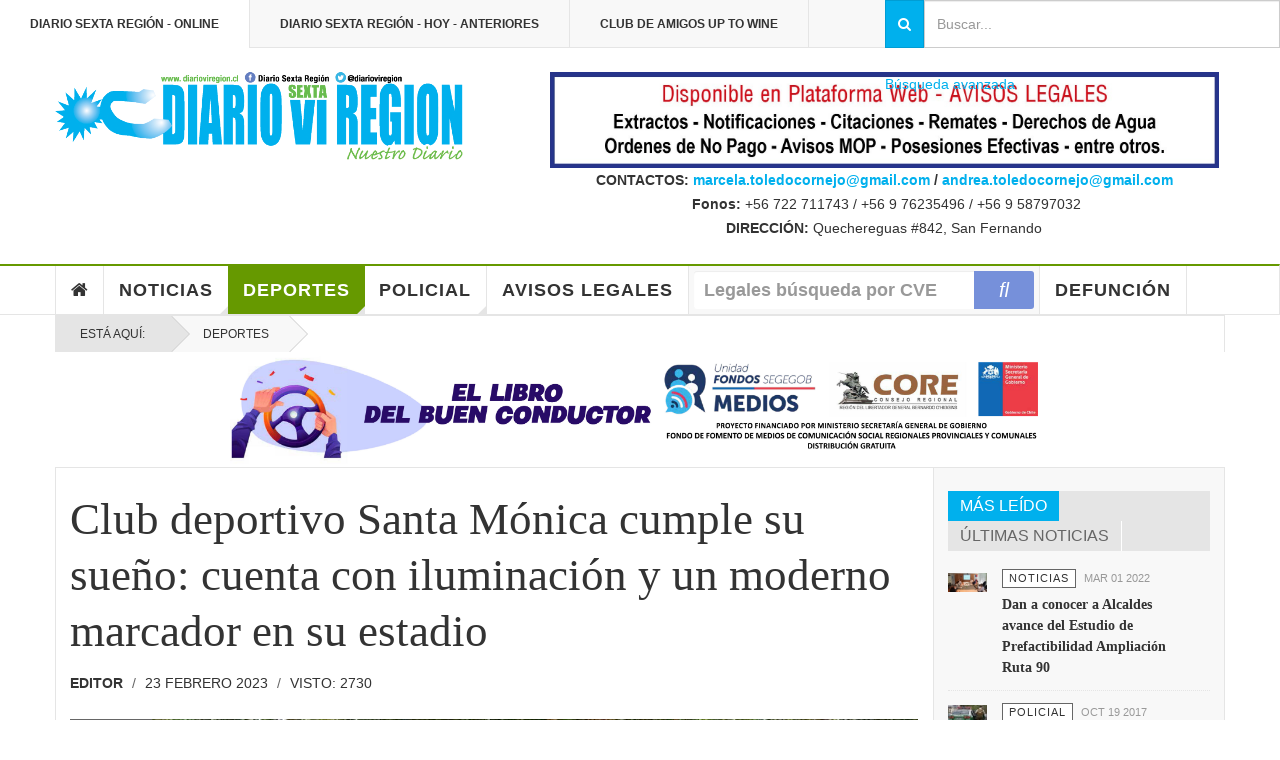

--- FILE ---
content_type: text/html; charset=utf-8
request_url: https://diariosextaregion.cl/index.php/deportes/24244-club-deportivo-santa-monica-cumple-su-sueno-cuenta-con-iluminacion-y-un-moderno-marcador-en-su-estadio
body_size: 17525
content:

<!DOCTYPE html>
<html lang="es-es" dir="ltr"
	  class='layout-magazine com_content view-article itemid-142 j31 mm-hover  cat-green'>
<head>
<script>
  window.dataLayer = window.dataLayer || [];
  function gtag(){dataLayer.push(arguments);}
  gtag('js', new Date());

  gtag('config', 'G-2X6PJLZQH9');
</script>
<script src='https://kit.fontawesome.com/0496f3a77c.js' crossorigin='anonymous'></script>
<link rel='stylesheet' href='https://www.w3schools.com/w3css/4/w3.css'> 
	<base href="https://diariosextaregion.cl/index.php/deportes/24244-club-deportivo-santa-monica-cumple-su-sueno-cuenta-con-iluminacion-y-un-moderno-marcador-en-su-estadio" />
	<meta http-equiv="content-type" content="text/html; charset=utf-8" />
	<meta name="keywords" content="san fernando, sexta, región, o'higgins, rancagua, noticias, news, pichilemu, santa cruz, chimbarongo" />
	<meta name="author" content="Editor" />
	<meta name="description" content="Diario VI Región es un periódico matutino chileno, de carácter regional, distribuido en la Región del Libertador Bernardo O'Higgins.
Fue fundado el 1 de mayo de 1952 por el sanfernandino Ramón Morales Moraga como La Región. El 17 de mayo de 1997 cambió su nombre a Diario VI Región." />
	<title>Club deportivo Santa Mónica cumple su sueño: cuenta con iluminación y un moderno marcador en su estadio</title>
	<link href="/templates/ja_teline_v/favicon.ico" rel="shortcut icon" type="image/vnd.microsoft.icon" />
	<link href="/templates/ja_teline_v/local/css/themes/wrk/bootstrap.css" rel="stylesheet" type="text/css" />
	<link href="/index.php?option=com_ajax&plugin=arktypography&format=json" rel="stylesheet" type="text/css" />
	<link href="/plugins/system/jce/css/content.css?c2b3f7f950f353467fd7887a789ffecc" rel="stylesheet" type="text/css" />
	<link href="/templates/system/css/system.css" rel="stylesheet" type="text/css" />
	<link href="/templates/ja_teline_v/local/css/themes/wrk/legacy-grid.css" rel="stylesheet" type="text/css" />
	<link href="/plugins/system/t3/base-bs3/fonts/font-awesome/css/font-awesome.min.css" rel="stylesheet" type="text/css" />
	<link href="/templates/ja_teline_v/local/css/themes/wrk/template.css" rel="stylesheet" type="text/css" />
	<link href="/templates/ja_teline_v/local/css/themes/wrk/megamenu.css" rel="stylesheet" type="text/css" />
	<link href="/templates/ja_teline_v/local/css/themes/wrk/off-canvas.css" rel="stylesheet" type="text/css" />
	<link href="/templates/ja_teline_v/fonts/font-awesome/css/font-awesome.min.css" rel="stylesheet" type="text/css" />
	<link href="/templates/ja_teline_v/local/css/themes/wrk/custom.css" rel="stylesheet" type="text/css" />
	<link href="/templates/ja_teline_v/local/css/themes/wrk/home.css" rel="stylesheet" type="text/css" />
	<link href="https://diariosextaregion.cl/media/editors/arkeditor/css/squeezebox.css" rel="stylesheet" type="text/css" />
	<link href="/templates/ja_teline_v/local/acm/events/css/themes/wrk/style.css" rel="stylesheet" type="text/css" />
	<link href="/media/jui/css/chosen.css?c2b3f7f950f353467fd7887a789ffecc" rel="stylesheet" type="text/css" />
	<link href="/media/com_finder/css/finder.css?c2b3f7f950f353467fd7887a789ffecc" rel="stylesheet" type="text/css" />
	<script type="application/json" class="joomla-script-options new">{"csrf.token":"13d74efa17b4047e7b13cd9ec77a266f","system.paths":{"root":"","base":""}}</script>
	<script src="/media/jui/js/jquery.min.js?c2b3f7f950f353467fd7887a789ffecc" type="text/javascript"></script>
	<script src="/media/jui/js/jquery-noconflict.js?c2b3f7f950f353467fd7887a789ffecc" type="text/javascript"></script>
	<script src="/media/jui/js/jquery-migrate.min.js?c2b3f7f950f353467fd7887a789ffecc" type="text/javascript"></script>
	<script src="/plugins/system/t3/base-bs3/bootstrap/js/bootstrap.js?c2b3f7f950f353467fd7887a789ffecc" type="text/javascript"></script>
	<script src="/media/system/js/core.js?c2b3f7f950f353467fd7887a789ffecc" type="text/javascript"></script>
	<script src="/plugins/system/t3/base-bs3/js/jquery.tap.min.js" type="text/javascript"></script>
	<script src="/plugins/system/t3/base-bs3/js/off-canvas.js" type="text/javascript"></script>
	<script src="/plugins/system/t3/base-bs3/js/script.js" type="text/javascript"></script>
	<script src="/plugins/system/t3/base-bs3/js/menu.js" type="text/javascript"></script>
	<script src="/t3-assets/js/js-9e50a.js?t=254" type="text/javascript"></script>
	<script src="https://diariosextaregion.cl/media/editors/arkeditor/js/jquery.easing.min.js" type="text/javascript"></script>
	<script src="https://diariosextaregion.cl/media/editors/arkeditor/js/squeezebox.min.js" type="text/javascript"></script>
	<script src="/templates/ja_teline_v/acm/events/js/script.js" type="text/javascript"></script>
	<script src="/media/jui/js/chosen.jquery.min.js?c2b3f7f950f353467fd7887a789ffecc" type="text/javascript"></script>
	<script type="text/javascript">
(function(d){
					  var js, id = 'powr-js', ref = d.getElementsByTagName('script')[0];
					  if (d.getElementById(id)) {return;}
					  js = d.createElement('script'); js.id = id; js.async = true;
					  js.src = 'https://diariosextaregion.cl/plugins/content/powrshortcodes/powr_joomla.js';
					  js.setAttribute('powr-token','779rzRQr4w1632959088');
					  js.setAttribute('external-type','joomla');
					  ref.parentNode.insertBefore(js, ref);
					}(document));
	var ja_base_uri = "";
(function()
				{
					if(typeof jQuery == 'undefined')
						return;
					
					jQuery(function($)
					{
						if($.fn.squeezeBox)
						{
							$( 'a.modal' ).squeezeBox({ parse: 'rel' });
				
							$( 'img.modal' ).each( function( i, el )
							{
								$(el).squeezeBox({
									handler: 'image',
									url: $( el ).attr( 'src' )
								});
							})
						}
						else if(typeof(SqueezeBox) !== 'undefined')
						{
							$( 'img.modal' ).each( function( i, el )
							{
								SqueezeBox.assign( el, 
								{
									handler: 'image',
									url: $( el ).attr( 'src' )
								});
							});
						}
						
						function jModalClose() 
						{
							if(typeof(SqueezeBox) == 'object')
								SqueezeBox.close();
							else
								ARK.squeezeBox.close();
						}
					
					});
				})();jQuery(function($){ initTooltips(); $("body").on("subform-row-add", initTooltips); function initTooltips (event, container) { container = container || document;$(container).find(".hasTooltip").tooltip({"html": true,"container": "body"});} });
	jQuery(function ($) {
		initChosen();
		$("body").on("subform-row-add", initChosen);

		function initChosen(event, container)
		{
			container = container || document;
			$(container).find(".advancedSelect").chosen({"disable_search_threshold":10,"search_contains":true,"allow_single_deselect":true,"placeholder_text_multiple":"Escriba o seleccione algunas opciones","placeholder_text_single":"Selecione una opci\u00f3n","no_results_text":"Sin resultados que coincidan"});
		}
	});
	jQuery(function($){ initTooltips(); $("body").on("subform-row-add", initTooltips); function initTooltips (event, container) { container = container || document;$(container).find(".hasTooltip").tooltip({"html": true,"container": "body"});} });
jQuery(document).ready(function() {
	var value, searchword = jQuery('#mod-finder-searchword305');

		// Get the current value.
		value = searchword.val();

		// If the current value equals the default value, clear it.
		searchword.on('focus', function ()
		{
			var el = jQuery(this);

			if (el.val() === 'Buscar...')
			{
				el.val('');
			}
		});

		// If the current value is empty, set the previous value.
		searchword.on('blur', function ()
		{
			var el = jQuery(this);

			if (!el.val())
			{
				el.val(value);
			}
		});

		jQuery('#mod-finder-searchform305').on('submit', function (e)
		{
			e.stopPropagation();
			var advanced = jQuery('#mod-finder-advanced305');

			// Disable select boxes with no value selected.
			if (advanced.length)
			{
				advanced.find('select').each(function (index, el)
				{
					var el = jQuery(el);

					if (!el.val())
					{
						el.attr('disabled', 'disabled');
					}
				});
			}
		});});
	</script>
	<link rel="manifest" href="/index.php?option=com_ajax&plugin=joocialWebpushManifest&format=raw">
	<!-- Global Site Tag (gtag.js) - Google Analytics -->
			<script async src="https://www.googletagmanager.com/gtag/js?id=G-2X6PJLZQH9"></script>
			<script>
			  window.dataLayer = window.dataLayer || [];
			  function gtag(){dataLayer.push(arguments);}
			  gtag('js', new Date());
			  gtag('config', 'G-2X6PJLZQH9' );
			</script>

	
<!-- META FOR IOS & HANDHELD -->
	<meta name="viewport" content="width=device-width, initial-scale=1.0, maximum-scale=1.0, user-scalable=no"/>
	<style type="text/stylesheet">
		@-webkit-viewport   { width: device-width; }
		@-moz-viewport      { width: device-width; }
		@-ms-viewport       { width: device-width; }
		@-o-viewport        { width: device-width; }
		@viewport           { width: device-width; }
	</style>
	<script type="text/javascript">
		//<![CDATA[
		if (navigator.userAgent.match(/IEMobile\/10\.0/)) {
			var msViewportStyle = document.createElement("style");
			msViewportStyle.appendChild(
				document.createTextNode("@-ms-viewport{width:auto!important}")
			);
			document.getElementsByTagName("head")[0].appendChild(msViewportStyle);
		}
		//]]>
	</script>
<meta name="HandheldFriendly" content="true"/>
<meta name="apple-mobile-web-app-capable" content="YES"/>
<!-- //META FOR IOS & HANDHELD -->



<!-- GOOGLE FONTS -->
<link href='http://fonts.googleapis.com/css?family=Roboto:400,400italic,300,300italic,700,700italic' rel='stylesheet' type='text/css'>
<link href='http://fonts.googleapis.com/css?family=Roboto+Slab:400,300,700' rel='stylesheet' type='text/css'>
<link href='http://fonts.googleapis.com/css?family=Roboto+Condensed:700,400' rel='stylesheet' type='text/css'>
<!--//GOOGLE FONTS -->


<!-- Le HTML5 shim and media query for IE8 support -->
<!--[if lt IE 9]>
<script src="//html5shim.googlecode.com/svn/trunk/html5.js"></script>
<script type="text/javascript" src="/plugins/system/t3/base-bs3/js/respond.min.js"></script>
<![endif]-->

<!-- You can add Google Analytics here or use T3 Injection feature -->
<!-- Go to www.addthis.com/dashboard to customize your tools -->
<!--[if (!IE 8)&(!IE 9)]> -->
<script type="text/javascript" src="//s7.addthis.com/js/300/addthis_widget.js#pubid=ra-548fde827970ba6d" async="async"></script>
<!-- <![endif]-->

<style>
div.contenedor {
float:left;
width:25%;
box-sizing: border-box;
padding: 0 6px;
}
div.mes{
padding-top:15px;
padding-bottom: 15px;
text-align:center;
font-size:18;
}
</style>
<style>
@media only screen and (max-width: 700px){
div.contenedor {
width: 33%;
}
div.mes{
font-size: 16px;
padding-top: 15px;
padding-bottom:15px;
text-align: center;
}
}
</style>
<style>
@media only screen and (max-width: 400px){
div.contenedor {
width: 50%;
}
div.mes{
font-size: 16px;
padding-top: 15px;
padding-bottom:15px;
text-align: center;
}
}
</style>
<noscript>
    <style>
        img.jch-lazyload, iframe.jch-lazyload{
            display: none;
        }
    </style>
</noscript>
		<script src="/media/com_jchoptimize/cache/js/8f140341c3b2a1c768db6569dee013fa7671b3dca932f87409eb2ecdc491ad1c.js" async></script>





	</head>

<body>

<div class="t3-wrapper"> <!-- Need this wrapper for off-canvas menu. Remove if you don't use of-canvas -->

  
	<!-- TOPBAR -->
	<div class="t3-topbar">

		<div class="top-left">
			<nav class="t3-topnav">
				<ul class="nav  nav-pills nav-stacked ">
<li class="item-113"><a class="nav-icon nav-magazine" href="/" >Diario Sexta Región - Online</a></li><li class="item-145"><a href="/diario-impreso" >Diario Sexta Región - Hoy - Anteriores</a></li><li class="item-342"><a href="/club-de-amigos-up-to-wine" >Club de Amigos Up to Wine</a></li></ul>

			</nav>
		</div>

		<div class="top-right">
			
<div "module-search">
	<form id="mod-finder-searchform305" action="/component/finder/search" method="get" class="form-search" role="search">
		<button class="btn btn-primary hasTooltip module-search" style="padding-left: 12px" type="submit" title="Ir"><span class="icon-search icon-white"></span></button><input type="text" name="q" id="mod-finder-searchword305" class="search-query input-medium" size="40" value="" placeholder="Buscar..." style="height: 48px" />
							<br />
			<a href="/component/finder/search">Búsqueda avanzada</a>
				<input type="hidden" name="Itemid" value="217" />	</form>
</div>

		</div>

	</div>

			<script>
			(function ($) {
				$('.t3-topnav li.item-113').addClass('active');
			})(jQuery);
		</script>
		<!-- //TOP BAR -->


	
<!-- HEADER -->
<header id="t3-header" class="t3-header">
	<div class="container">
		<div class="row">

			<div class="col-md-5 header-left">

				<!-- OFF CANVAS TOGGLE -->
				
<button class="btn btn-default off-canvas-toggle" type="button" data-pos="left" data-nav="#t3-off-canvas" data-effect="off-canvas-effect-4">
  <i class="fa fa-bars"></i>
</button>

<div id="t3-off-canvas" class="t3-off-canvas">

  <div class="t3-off-canvas-header">
    <h2 class="t3-off-canvas-header-title">Sidebar</h2>
    <button type="button" class="close" data-dismiss="modal" aria-hidden="true">&times;</button>
  </div>

  <div class="t3-off-canvas-body">
    <div class="t3-module module " id="Mod216"><div class="module-inner"><div class="module-ct"><ul class="nav  nav-pills nav-stacked ">
<li class="item-113"><a class="nav-icon nav-magazine" href="/" >Diario Sexta Región - Online</a></li><li class="item-145"><a href="/diario-impreso" >Diario Sexta Región - Hoy - Anteriores</a></li><li class="item-342"><a href="/club-de-amigos-up-to-wine" >Club de Amigos Up to Wine</a></li></ul>
</div></div></div><div class="t3-module module " id="Mod217"><div class="module-inner"><h3 class="module-title "><span>Menú</span></h3><div class="module-ct"><ul class="nav  nav-pills nav-stacked ">
<li class="item-151">	<a href="/" >Inicio</a></li><li class="item-139"><a href="/noticias" >Noticias</a></li><li class="item-142 current active"><a href="/deportes" >Deportes</a></li><li class="item-108"><a href="/policial" >Policial</a></li><li class="item-147"><a href="/avisos-legales" >Avisos Legales</a></li><li class="item-353 divider"><span class="separator"> 


<script src="https://kit.fontawesome.com/b99e675b6e.js"></script>
    <style>
        @import url('https://fonts.googleapis.com/css2?family=Noto+Sans:ital,wght@1,700&display=swap');
         
        .search_container{
            width:350px;
            height:48px;
            background:#f8f8f8;
}

        .search_container .input {
            border: 0;
            outline: none;
            color: #8b7d77;
        }

        .search_wrap {
            width: 100%;
            margin:  auto;
            height: 48px;
      }

            .search_wrap .search_box {
                position: relative;
                width: 340px;
                height: 38px;
                top:5px;
                left:5px;
            }

                .search_wrap .search_box .input {
                    position: absolute;
                    top: 0;
                    left: 0;
                    width: 100%;
                    height: 100%;
                    padding: 10px;
                    border-radius: 3px;
                    font-size: 18px;
                    padding-right: 80px;
                }

                .search_wrap .search_box .btn {
                    position: absolute;
                    top: 0;
                    right: 0;
                    width: 60px;
                    height: 100%;
                    background: #7690da;
                    z-index: 1;
                    cursor: pointer;
                    border-top-right-radius: 3px;
                    border-bottom-right-radius: 3px;
                    outline: none;
                    border-style: none;
                }

                    .search_wrap .search_box .btn:hover {
                        background: #708bd2;
                    }

                    .search_wrap .search_box .btn.btn_common .fas {
                        position: absolute;
                        top: 50%;
                        left: 50%;
                        transform: translate(-50%,-50%);
                        color: #fff;
                        font-size: 20px;
                    }
       @media only screen and (max-width: 975px) {
        .search_container{
            width:226px;
            height:44px;
            background:#f8f8f8;
            position: relative;
            left:5%;
            }
            .search_wrap .search_box {
                position: relative;
                width: 216px;
                height: 34px;
                top:5px;
                left:5px;
            }
              .search_wrap .search_box .input {
                        font-size: 14px;
            }
             .search_wrap .search_box .btn {
                width: 40px;
}
             .search_wrap .search_box .input {
                 padding-right: 50px;            
}
}
    </style>
    <script src="https://kit.fontawesome.com/0496f3a77c.js" crossorigin="anonymous"></script>
        <div class="search_container">
            <div class="search_wrap">
                <div class="search_box">
                    <form method="post">
                        <input type="text" name="searchcode" class="input" placeholder="Legales búsqueda por CVE" />
                        <button type="submit" name="submit" class="btn btn_common">
                            <i class="fas fa-search"></i>
                        </button>
                    </form>
                </div>
            </div>
        </div></span>
</li><li class="item-144"><a href="/obituario" >Defunción</a></li></ul>
</div></div></div>
  </div>

</div>

				<!-- // OFF CANVAS TOGGLE -->

				<!-- LOGO -->
				<div class="logo">
					<div class="logo-image logo-control">
						<a href="/" title="Diario VI Región">
															<img class="logo-img jch-lazyload" src="[data-uri]" data-src="/images/logo-diario-top.png" alt="Diario VI Región" /><noscript><img class="logo-img" src="/images/logo-diario-top.png" alt="Diario VI Región" /></noscript>
																						<img class="logo-img-sm jch-lazyload" src="[data-uri]" data-src="/images/logo-small.gif" alt="Diario VI Región" /><noscript><img class="logo-img-sm" src="/images/logo-small.gif" alt="Diario VI Región" /></noscript>
														<span>Diario VI Región</span>
						</a>
						<small class="site-slogan">Diario VI Región :: Nuestro Diario</small>
					</div>
				</div>
				<!-- //LOGO -->

			</div>

			<!-- HEADER RIGHT -->
			<div class="col-md-7 header-right">
				<div class="header-right-inner">

					<div class="col trending ">
						
<div class="row magazine-featured events-featured">

	<div class="col magazine-featured-items">
		
		
	</div>
	<!-- //Left Column -->

</div>

<div class="custom"  >
	<p style="text-align: center;"><a href="/index.php/avisos-legales" target="_blank" rel="noopener noreferrer"><img class="jch-lazyload" src="[data-uri]" data-src="/images/banners/Banners_Avisos_Legales.jpg" alt="" width="669" height="96" /><noscript><img src="/images/banners/Banners_Avisos_Legales.jpg" alt="" width="669" height="96" /></noscript></a></p>
<p style="text-align: center;"><strong>CONTACTOS: <a href="mailto:marcela.toledocornejo@gmail.com">marcela.toledocornejo@gmail.com</a> / <a href="mailto:andrea.toledocornejo@gmail.com">andrea.toledocornejo@gmail.com</a></strong></p>
<p style="text-align: center;"><strong> Fonos: </strong>+56 722 711743 / +56 9 76235496 / +56 9 58797032</p>
<p style="text-align: center;"><strong>DIRECCIÓN:</strong> Quechereguas #842, San Fernando</p></div>

					</div>



					
				</div>
			</div>
			<!-- // HEADER RIGHT -->

		</div>
	</div>
</header>
<!-- // HEADER -->


  
<!-- MAIN NAVIGATION -->
<nav id="t3-mainnav" class="wrap navbar navbar-default t3-mainnav">
	<div class="container">

		<!-- Brand and toggle get grouped for better mobile display -->
		<div class="navbar-header">
					</div>

		
		<div class="t3-navbar navbar-collapse collapse">
			<div  class="t3-megamenu animate slide"  data-duration="400" data-responsive="true">
<ul itemscope itemtype="http://www.schema.org/SiteNavigationElement" class="nav navbar-nav level0">
<li itemprop='name' class="item-home" data-id="151" data-level="1" data-class="item-home" data-xicon="fa fa-home">
<a itemprop='url' class="" href="/"   data-target="#"><span class="fa fa-home"></span>Inicio</a>

</li>
<li itemprop='name' class="dropdown mega mega-align-justify sub-hidden-collapse" data-id="139" data-level="1" data-alignsub="justify" data-hidewcol="1">
<a itemprop='url' class=" dropdown-toggle" href="/noticias"   data-target="#" data-toggle="dropdown">Noticias <em class="caret"></em></a>

<div class="nav-child dropdown-menu mega-dropdown-menu col-xs-12"  ><div class="mega-dropdown-inner">
<div class="row">
<div class="col-xs-12 mega-col-module mega-right" data-width="12" data-position="146" data-class="mega-right"><div class="mega-inner">
<div class="t3-module module " id="Mod146"><div class="module-inner"><h3 class="module-title "><span>Últimas Noticias</span></h3><div class="module-ct"><div class="section-inner ">

    <div class="category-module magazine-links">
        <ul class="item-list grid-view">
                                      <li class="item">
                    <div class="magazine-item link-item">
	<div class="col col-media">
		
<div class="pull-left item-image">

      <a href="/noticias/35619-alerta-por-incendio-forestal-en-faldas-del-cerro-pangalillo-en-san-fernando" title="">
      <span itemprop="image" itemscope itemtype="https://schema.org/ImageObject">
	   <img class="jch-lazyload"  src="[data-uri]" data-src="/media/jact/small/images/2026/01_enero/IMG-20260118-WA0006.jpg" alt="" itemprop="url"/><noscript><img  src="/media/jact/small/images/2026/01_enero/IMG-20260118-WA0006.jpg" alt="" itemprop="url"/></noscript>
     <meta itemprop="height" content="auto" />
     <meta itemprop="width" content="auto" />
    </span>
      </a>
    
  </div>
	</div>

	<div class="col col-content">
					<aside class="article-aside">
							<span class="category-name cat-red" title="Categoría: ">
				<a href="/noticias" ><span itemprop="genre">Noticias</span></a>			</span>					<dl class="article-info muted">

		
			<dt class="article-info-term">
													Detalles							</dt>
      <dd class="hidden"></dd>
			
			
			
										<dd class="published">
				<i class="icon-calendar"></i>
				<time datetime="2026-01-18T19:26:29-03:00" itemprop="datePublished">
					Ene 18 2026				</time>
			</dd>			
					
					
			
						</dl>
			</aside>
		
		
			<div class="article-title">

							<h3 itemprop="name">
											<a href="/noticias/35619-alerta-por-incendio-forestal-en-faldas-del-cerro-pangalillo-en-san-fernando" itemprop="url">
						Alerta por incendio forestal en faldas del cerro Pangalillo en San Fernando</a>
									</h3>
			
											</div>
	
			</div>
</div>                </li>
                            <li class="item">
                    <div class="magazine-item link-item">
	<div class="col col-media">
		
<div class="pull-left item-image">

      <a href="/noticias/35618-san-fernando-cambio-de-senaletica-carampangue-cardenal-caro" title="">
      <span itemprop="image" itemscope itemtype="https://schema.org/ImageObject">
	   <img class="jch-lazyload"  src="[data-uri]" data-src="/media/jact/small/images/2026/01_enero/Captura_de_pantalla_2026-01-16_a_las_113629.png" alt="" itemprop="url"/><noscript><img  src="/media/jact/small/images/2026/01_enero/Captura_de_pantalla_2026-01-16_a_las_113629.png" alt="" itemprop="url"/></noscript>
     <meta itemprop="height" content="auto" />
     <meta itemprop="width" content="auto" />
    </span>
      </a>
    
  </div>
	</div>

	<div class="col col-content">
					<aside class="article-aside">
							<span class="category-name cat-red" title="Categoría: ">
				<a href="/noticias" ><span itemprop="genre">Noticias</span></a>			</span>					<dl class="article-info muted">

		
			<dt class="article-info-term">
													Detalles							</dt>
      <dd class="hidden"></dd>
			
			
			
										<dd class="published">
				<i class="icon-calendar"></i>
				<time datetime="2026-01-16T11:41:10-03:00" itemprop="datePublished">
					Ene 16 2026				</time>
			</dd>			
					
					
			
						</dl>
			</aside>
		
		
			<div class="article-title">

							<h3 itemprop="name">
											<a href="/noticias/35618-san-fernando-cambio-de-senaletica-carampangue-cardenal-caro" itemprop="url">
						San Fernando: Cambio de señalética Carampangue / Cardenal Caro</a>
									</h3>
			
											</div>
	
			</div>
</div>                </li>
                            <li class="item">
                    <div class="magazine-item link-item">
	<div class="col col-media">
		
<div class="pull-left item-image">

      <a href="/noticias/35617-carabineros-detiene-a-sujeto-que-mantenia-droga-y-armas-en-su-domicilio" title="">
      <span itemprop="image" itemscope itemtype="https://schema.org/ImageObject">
	   <img class="jch-lazyload"  src="[data-uri]" data-src="/media/jact/small/images/2026/01_enero/IMG-20260116-WA0020.jpg" alt="" itemprop="url"/><noscript><img  src="/media/jact/small/images/2026/01_enero/IMG-20260116-WA0020.jpg" alt="" itemprop="url"/></noscript>
     <meta itemprop="height" content="auto" />
     <meta itemprop="width" content="auto" />
    </span>
      </a>
    
  </div>
	</div>

	<div class="col col-content">
					<aside class="article-aside">
							<span class="category-name cat-red" title="Categoría: ">
				<a href="/noticias" ><span itemprop="genre">Noticias</span></a>			</span>					<dl class="article-info muted">

		
			<dt class="article-info-term">
													Detalles							</dt>
      <dd class="hidden"></dd>
			
			
			
										<dd class="published">
				<i class="icon-calendar"></i>
				<time datetime="2026-01-16T11:34:39-03:00" itemprop="datePublished">
					Ene 16 2026				</time>
			</dd>			
					
					
			
						</dl>
			</aside>
		
		
			<div class="article-title">

							<h3 itemprop="name">
											<a href="/noticias/35617-carabineros-detiene-a-sujeto-que-mantenia-droga-y-armas-en-su-domicilio" itemprop="url">
						Carabineros detiene a sujeto que mantenía droga y armas en su domicilio</a>
									</h3>
			
											</div>
	
			</div>
</div>                </li>
                            <li class="item">
                    <div class="magazine-item link-item">
	<div class="col col-media">
		
<div class="pull-left item-image">

      <a href="/noticias/35616-reabrio-sus-puertas-piscina-municipal-de-santa-cruz" title="">
      <span itemprop="image" itemscope itemtype="https://schema.org/ImageObject">
	   <img class="jch-lazyload"  src="[data-uri]" data-src="/media/jact/small/images/2026/01_enero/IMG-20260116-WA0004.jpg" alt="" itemprop="url"/><noscript><img  src="/media/jact/small/images/2026/01_enero/IMG-20260116-WA0004.jpg" alt="" itemprop="url"/></noscript>
     <meta itemprop="height" content="auto" />
     <meta itemprop="width" content="auto" />
    </span>
      </a>
    
  </div>
	</div>

	<div class="col col-content">
					<aside class="article-aside">
							<span class="category-name cat-red" title="Categoría: ">
				<a href="/noticias" ><span itemprop="genre">Noticias</span></a>			</span>					<dl class="article-info muted">

		
			<dt class="article-info-term">
													Detalles							</dt>
      <dd class="hidden"></dd>
			
			
			
										<dd class="published">
				<i class="icon-calendar"></i>
				<time datetime="2026-01-16T11:32:08-03:00" itemprop="datePublished">
					Ene 16 2026				</time>
			</dd>			
					
					
			
						</dl>
			</aside>
		
		
			<div class="article-title">

							<h3 itemprop="name">
											<a href="/noticias/35616-reabrio-sus-puertas-piscina-municipal-de-santa-cruz" itemprop="url">
						Reabrió sus puertas piscina municipal de Santa Cruz</a>
									</h3>
			
											</div>
	
			</div>
</div>                </li>
                            <li class="item">
                    <div class="magazine-item link-item">
	<div class="col col-media">
		
<div class="pull-left item-image">

      <a href="/noticias/35615-carabineros-llama-a-la-conduccion-responsable-durante-este-fin-de-semana-de-cambio-de-veraneantes" title="">
      <span itemprop="image" itemscope itemtype="https://schema.org/ImageObject">
	   <img class="jch-lazyload"  src="[data-uri]" data-src="/media/jact/small/images/IMG-20260115-WA0008.jpg" alt="" itemprop="url"/><noscript><img  src="/media/jact/small/images/IMG-20260115-WA0008.jpg" alt="" itemprop="url"/></noscript>
     <meta itemprop="height" content="auto" />
     <meta itemprop="width" content="auto" />
    </span>
      </a>
    
  </div>
	</div>

	<div class="col col-content">
					<aside class="article-aside">
							<span class="category-name cat-red" title="Categoría: ">
				<a href="/noticias" ><span itemprop="genre">Noticias</span></a>			</span>					<dl class="article-info muted">

		
			<dt class="article-info-term">
													Detalles							</dt>
      <dd class="hidden"></dd>
			
			
			
										<dd class="published">
				<i class="icon-calendar"></i>
				<time datetime="2026-01-16T11:26:07-03:00" itemprop="datePublished">
					Ene 16 2026				</time>
			</dd>			
					
					
			
						</dl>
			</aside>
		
		
			<div class="article-title">

							<h3 itemprop="name">
											<a href="/noticias/35615-carabineros-llama-a-la-conduccion-responsable-durante-este-fin-de-semana-de-cambio-de-veraneantes" itemprop="url">
						Carabineros llama a la conducción responsable durante este fin de semana de cambio de veraneantes</a>
									</h3>
			
											</div>
	
			</div>
</div>                </li>
                            <li class="item">
                    <div class="magazine-item link-item">
	<div class="col col-media">
		
<div class="pull-left item-image">

      <a href="/noticias/35614-hospital-de-san-fernando-cumple-metas-de-produccion-en-estrategia-extraordinaria-para-reducir-listas-de-espera" title="">
      <span itemprop="image" itemscope itemtype="https://schema.org/ImageObject">
	   <img class="jch-lazyload"  src="[data-uri]" data-src="/media/jact/small/images/2026/01_enero/111_Balance_RELE_archivo_2025_1.jpg" alt="" itemprop="url"/><noscript><img  src="/media/jact/small/images/2026/01_enero/111_Balance_RELE_archivo_2025_1.jpg" alt="" itemprop="url"/></noscript>
     <meta itemprop="height" content="auto" />
     <meta itemprop="width" content="auto" />
    </span>
      </a>
    
  </div>
	</div>

	<div class="col col-content">
					<aside class="article-aside">
							<span class="category-name cat-red" title="Categoría: ">
				<a href="/noticias" ><span itemprop="genre">Noticias</span></a>			</span>					<dl class="article-info muted">

		
			<dt class="article-info-term">
													Detalles							</dt>
      <dd class="hidden"></dd>
			
			
			
										<dd class="published">
				<i class="icon-calendar"></i>
				<time datetime="2026-01-15T14:49:10-03:00" itemprop="datePublished">
					Ene 15 2026				</time>
			</dd>			
					
					
			
						</dl>
			</aside>
		
		
			<div class="article-title">

							<h3 itemprop="name">
											<a href="/noticias/35614-hospital-de-san-fernando-cumple-metas-de-produccion-en-estrategia-extraordinaria-para-reducir-listas-de-espera" itemprop="url">
						Hospital de San Fernando cumple metas de producción en estrategia extraordinaria para reducir listas de espera</a>
									</h3>
			
											</div>
	
			</div>
</div>                </li>
                            <li class="item">
                    <div class="magazine-item link-item">
	<div class="col col-media">
		
<div class="pull-left item-image">

      <a href="/noticias/35613-servicio-de-salud-fortalece-seguridad-del-personal-samu-con-entrega-de-equipamiento" title="">
      <span itemprop="image" itemscope itemtype="https://schema.org/ImageObject">
	   <img class="jch-lazyload"  src="[data-uri]" data-src="/media/jact/small/images/2026/01_enero/91_ceremonia_SAMU_3.jpeg" alt="" itemprop="url"/><noscript><img  src="/media/jact/small/images/2026/01_enero/91_ceremonia_SAMU_3.jpeg" alt="" itemprop="url"/></noscript>
     <meta itemprop="height" content="auto" />
     <meta itemprop="width" content="auto" />
    </span>
      </a>
    
  </div>
	</div>

	<div class="col col-content">
					<aside class="article-aside">
							<span class="category-name cat-red" title="Categoría: ">
				<a href="/noticias" ><span itemprop="genre">Noticias</span></a>			</span>					<dl class="article-info muted">

		
			<dt class="article-info-term">
													Detalles							</dt>
      <dd class="hidden"></dd>
			
			
			
										<dd class="published">
				<i class="icon-calendar"></i>
				<time datetime="2026-01-15T14:47:29-03:00" itemprop="datePublished">
					Ene 15 2026				</time>
			</dd>			
					
					
			
						</dl>
			</aside>
		
		
			<div class="article-title">

							<h3 itemprop="name">
											<a href="/noticias/35613-servicio-de-salud-fortalece-seguridad-del-personal-samu-con-entrega-de-equipamiento" itemprop="url">
						Servicio de Salud fortalece seguridad del personal SAMU con entrega de equipamiento</a>
									</h3>
			
											</div>
	
			</div>
</div>                </li>
                            <li class="item">
                    <div class="magazine-item link-item">
	<div class="col col-media">
		
<div class="pull-left item-image">

      <a href="/noticias/35612-rimarte-enfrenta-a-payadores-y-freestylers-en-un-encuentro-cultural-gratuito" title="">
      <span itemprop="image" itemscope itemtype="https://schema.org/ImageObject">
	   <img class="jch-lazyload"  src="[data-uri]" data-src="/media/jact/small/images/2026/01_enero/Rimarte.png" alt="" itemprop="url"/><noscript><img  src="/media/jact/small/images/2026/01_enero/Rimarte.png" alt="" itemprop="url"/></noscript>
     <meta itemprop="height" content="auto" />
     <meta itemprop="width" content="auto" />
    </span>
      </a>
    
  </div>
	</div>

	<div class="col col-content">
					<aside class="article-aside">
							<span class="category-name cat-red" title="Categoría: ">
				<a href="/noticias" ><span itemprop="genre">Noticias</span></a>			</span>					<dl class="article-info muted">

		
			<dt class="article-info-term">
													Detalles							</dt>
      <dd class="hidden"></dd>
			
			
			
										<dd class="published">
				<i class="icon-calendar"></i>
				<time datetime="2026-01-15T14:45:53-03:00" itemprop="datePublished">
					Ene 15 2026				</time>
			</dd>			
					
					
			
						</dl>
			</aside>
		
		
			<div class="article-title">

							<h3 itemprop="name">
											<a href="/noticias/35612-rimarte-enfrenta-a-payadores-y-freestylers-en-un-encuentro-cultural-gratuito" itemprop="url">
						RIMARTE enfrenta a payadores y freestylers en un encuentro cultural gratuito</a>
									</h3>
			
											</div>
	
			</div>
</div>                </li>
                            <li class="item">
                    <div class="magazine-item link-item">
	<div class="col col-media">
		
<div class="pull-left item-image">

      <a href="/noticias/35608-investigan-presunta-enfermedad-transmitida-por-alimentos-en-encuentro-de-scouts" title="">
      <span itemprop="image" itemscope itemtype="https://schema.org/ImageObject">
	   <img class="jch-lazyload"  src="[data-uri]" data-src="/media/jact/small/images/2026/01_enero/41_Seremi_de_Salud_investiga_presunta_enfermedad_transmitidas_por_alimentos_en_un_encuentro_de_scout_3.jpg" alt="" itemprop="url"/><noscript><img  src="/media/jact/small/images/2026/01_enero/41_Seremi_de_Salud_investiga_presunta_enfermedad_transmitidas_por_alimentos_en_un_encuentro_de_scout_3.jpg" alt="" itemprop="url"/></noscript>
     <meta itemprop="height" content="auto" />
     <meta itemprop="width" content="auto" />
    </span>
      </a>
    
  </div>
	</div>

	<div class="col col-content">
					<aside class="article-aside">
							<span class="category-name cat-red" title="Categoría: ">
				<a href="/noticias" ><span itemprop="genre">Noticias</span></a>			</span>					<dl class="article-info muted">

		
			<dt class="article-info-term">
													Detalles							</dt>
      <dd class="hidden"></dd>
			
			
			
										<dd class="published">
				<i class="icon-calendar"></i>
				<time datetime="2026-01-15T14:36:19-03:00" itemprop="datePublished">
					Ene 15 2026				</time>
			</dd>			
					
					
			
						</dl>
			</aside>
		
		
			<div class="article-title">

							<h3 itemprop="name">
											<a href="/noticias/35608-investigan-presunta-enfermedad-transmitida-por-alimentos-en-encuentro-de-scouts" itemprop="url">
						Investigan presunta enfermedad transmitida por alimentos en encuentro de scouts</a>
									</h3>
			
											</div>
	
			</div>
</div>                </li>
                              </ul>
    </div>
</div>
</div></div></div>
</div></div>
</div>
</div></div>
</li>
<li itemprop='name' class="current active dropdown mega mega-align-justify" data-id="142" data-level="1" data-alignsub="justify">
<a itemprop='url' class=" dropdown-toggle" href="/deportes"   data-target="#" data-toggle="dropdown">Deportes <em class="caret"></em></a>

<div class="nav-child dropdown-menu mega-dropdown-menu col-xs-12"  ><div class="mega-dropdown-inner">
<div class="row">
<div class="col-xs-12 mega-col-module mega-right" data-width="12" data-position="170" data-class="mega-right"><div class="mega-inner">
<div class="t3-module module " id="Mod170"><div class="module-inner"><h3 class="module-title "><span>Últimas Noticias Deportivas</span></h3><div class="module-ct"><div class="section-inner ">

    <div class="category-module magazine-links">
        <ul class="item-list grid-view">
                                      <li class="item">
                    <div class="magazine-item link-item">
	<div class="col col-media">
		
<div class="pull-left item-image">

      <a href="/deportes/35554-general-velasquez-esta-en-serio-riesgo-de-no-participar-en-la-segunda-division" title="">
      <span itemprop="image" itemscope itemtype="https://schema.org/ImageObject">
	   <img class="jch-lazyload"  src="[data-uri]" data-src="/media/jact/small/images/2026/01_enero/71_General_Velsquez_est_en_serio_riesgo_de_no_participar_en_la_Segunda_Divisin.jpg" alt="" itemprop="url"/><noscript><img  src="/media/jact/small/images/2026/01_enero/71_General_Velsquez_est_en_serio_riesgo_de_no_participar_en_la_Segunda_Divisin.jpg" alt="" itemprop="url"/></noscript>
     <meta itemprop="height" content="auto" />
     <meta itemprop="width" content="auto" />
    </span>
      </a>
    
  </div>
	</div>

	<div class="col col-content">
					<aside class="article-aside">
							<span class="category-name  cat-green" title="Categoría: ">
				<a href="/deportes" ><span itemprop="genre">Deportes</span></a>			</span>					<dl class="article-info muted">

		
			<dt class="article-info-term">
													Detalles							</dt>
      <dd class="hidden"></dd>
			
			
			
										<dd class="published">
				<i class="icon-calendar"></i>
				<time datetime="2026-01-07T13:50:31-03:00" itemprop="datePublished">
					Ene 07 2026				</time>
			</dd>			
					
					
			
						</dl>
			</aside>
		
		
			<div class="article-title">

							<h3 itemprop="name">
											<a href="/deportes/35554-general-velasquez-esta-en-serio-riesgo-de-no-participar-en-la-segunda-division" itemprop="url">
						General Velásquez está en serio riesgo de no participar en la Segunda División</a>
									</h3>
			
											</div>
	
			</div>
</div>                </li>
                            <li class="item">
                    <div class="magazine-item link-item">
	<div class="col col-media">
		
<div class="pull-left item-image">

      <a href="/deportes/35542-deportes-santa-cruz-comienza-a-formar-el-plantel-de-cara-al-proximo-campeonato-de-ascenso" title="">
      <span itemprop="image" itemscope itemtype="https://schema.org/ImageObject">
	   <img class="jch-lazyload"  src="[data-uri]" data-src="/media/jact/small/images/2026/01_enero/71_Refuerzos_Santa_Cruz.jpg" alt="" itemprop="url"/><noscript><img  src="/media/jact/small/images/2026/01_enero/71_Refuerzos_Santa_Cruz.jpg" alt="" itemprop="url"/></noscript>
     <meta itemprop="height" content="auto" />
     <meta itemprop="width" content="auto" />
    </span>
      </a>
    
  </div>
	</div>

	<div class="col col-content">
					<aside class="article-aside">
							<span class="category-name  cat-green" title="Categoría: ">
				<a href="/deportes" ><span itemprop="genre">Deportes</span></a>			</span>					<dl class="article-info muted">

		
			<dt class="article-info-term">
													Detalles							</dt>
      <dd class="hidden"></dd>
			
			
			
										<dd class="published">
				<i class="icon-calendar"></i>
				<time datetime="2026-01-06T14:01:27-03:00" itemprop="datePublished">
					Ene 06 2026				</time>
			</dd>			
					
					
			
						</dl>
			</aside>
		
		
			<div class="article-title">

							<h3 itemprop="name">
											<a href="/deportes/35542-deportes-santa-cruz-comienza-a-formar-el-plantel-de-cara-al-proximo-campeonato-de-ascenso" itemprop="url">
						Deportes Santa Cruz comienza a formar el plantel de cara al próximo campeonato de Ascenso</a>
									</h3>
			
											</div>
	
			</div>
</div>                </li>
                            <li class="item">
                    <div class="magazine-item link-item">
	<div class="col col-media">
		
<div class="pull-left item-image">

      <a href="/deportes/35523-clubes-de-la-segunda-division-no-iniciarian-torneo-por-discrepancias-con-la-anfp" title="">
      <span itemprop="image" itemscope itemtype="https://schema.org/ImageObject">
	   <img class="jch-lazyload"  src="[data-uri]" data-src="/media/jact/small/images/2026/01_enero/91_Clubes_de_la_Segunda_Divisin_no_iniciaran_torneo_por_discrepancias_con_la_ANFP.jpg" alt="" itemprop="url"/><noscript><img  src="/media/jact/small/images/2026/01_enero/91_Clubes_de_la_Segunda_Divisin_no_iniciaran_torneo_por_discrepancias_con_la_ANFP.jpg" alt="" itemprop="url"/></noscript>
     <meta itemprop="height" content="auto" />
     <meta itemprop="width" content="auto" />
    </span>
      </a>
    
  </div>
	</div>

	<div class="col col-content">
					<aside class="article-aside">
							<span class="category-name  cat-green" title="Categoría: ">
				<a href="/deportes" ><span itemprop="genre">Deportes</span></a>			</span>					<dl class="article-info muted">

		
			<dt class="article-info-term">
													Detalles							</dt>
      <dd class="hidden"></dd>
			
			
			
										<dd class="published">
				<i class="icon-calendar"></i>
				<time datetime="2025-12-31T13:30:09-03:00" itemprop="datePublished">
					Dic 31 2025				</time>
			</dd>			
					
					
			
						</dl>
			</aside>
		
		
			<div class="article-title">

							<h3 itemprop="name">
											<a href="/deportes/35523-clubes-de-la-segunda-division-no-iniciarian-torneo-por-discrepancias-con-la-anfp" itemprop="url">
						Clubes de la Segunda División no iniciarían torneo por discrepancias con la ANFP</a>
									</h3>
			
											</div>
	
			</div>
</div>                </li>
                            <li class="item">
                    <div class="magazine-item link-item">
	<div class="col col-media">
		
<div class="pull-left item-image">

      <a href="/deportes/35509-logistica-el-9-gano-primer-campeonato-de-futbol-inter-empresarial-de-angostura" title="">
      <span itemprop="image" itemscope itemtype="https://schema.org/ImageObject">
	   <img class="jch-lazyload"  src="[data-uri]" data-src="/media/jact/small/images/2025/12_diciembre/91_Logstica_El_9_gan_primer_campeonato_de_ftbol_inter_empresarial_de_Angostura_1.jpg" alt="" itemprop="url"/><noscript><img  src="/media/jact/small/images/2025/12_diciembre/91_Logstica_El_9_gan_primer_campeonato_de_ftbol_inter_empresarial_de_Angostura_1.jpg" alt="" itemprop="url"/></noscript>
     <meta itemprop="height" content="auto" />
     <meta itemprop="width" content="auto" />
    </span>
      </a>
    
  </div>
	</div>

	<div class="col col-content">
					<aside class="article-aside">
							<span class="category-name  cat-green" title="Categoría: ">
				<a href="/deportes" ><span itemprop="genre">Deportes</span></a>			</span>					<dl class="article-info muted">

		
			<dt class="article-info-term">
													Detalles							</dt>
      <dd class="hidden"></dd>
			
			
			
										<dd class="published">
				<i class="icon-calendar"></i>
				<time datetime="2025-12-30T13:27:22-03:00" itemprop="datePublished">
					Dic 30 2025				</time>
			</dd>			
					
					
			
						</dl>
			</aside>
		
		
			<div class="article-title">

							<h3 itemprop="name">
											<a href="/deportes/35509-logistica-el-9-gano-primer-campeonato-de-futbol-inter-empresarial-de-angostura" itemprop="url">
						Logística El 9 ganó primer campeonato de fútbol inter empresarial de Angostura</a>
									</h3>
			
											</div>
	
			</div>
</div>                </li>
                            <li class="item">
                    <div class="magazine-item link-item">
	<div class="col col-media">
		
<div class="pull-left item-image">

      <a href="/deportes/35491-lucas-bovaglio-asumira-el-3-de-enero-como-director-tecnico-de-o-higgins" title="">
      <span itemprop="image" itemscope itemtype="https://schema.org/ImageObject">
	   <img class="jch-lazyload"  src="[data-uri]" data-src="/media/jact/small/images/2025/12_diciembre/81_Lucas_Bovaglio_asumir_como_director_tcnico_de_OHiggins_1.jpg" alt="" itemprop="url"/><noscript><img  src="/media/jact/small/images/2025/12_diciembre/81_Lucas_Bovaglio_asumir_como_director_tcnico_de_OHiggins_1.jpg" alt="" itemprop="url"/></noscript>
     <meta itemprop="height" content="auto" />
     <meta itemprop="width" content="auto" />
    </span>
      </a>
    
  </div>
	</div>

	<div class="col col-content">
					<aside class="article-aside">
							<span class="category-name  cat-green" title="Categoría: ">
				<a href="/deportes" ><span itemprop="genre">Deportes</span></a>			</span>					<dl class="article-info muted">

		
			<dt class="article-info-term">
													Detalles							</dt>
      <dd class="hidden"></dd>
			
			
			
										<dd class="published">
				<i class="icon-calendar"></i>
				<time datetime="2025-12-29T13:37:04-03:00" itemprop="datePublished">
					Dic 29 2025				</time>
			</dd>			
					
					
			
						</dl>
			</aside>
		
		
			<div class="article-title">

							<h3 itemprop="name">
											<a href="/deportes/35491-lucas-bovaglio-asumira-el-3-de-enero-como-director-tecnico-de-o-higgins" itemprop="url">
						Lucas Bovaglio asumirá el 3 de enero como director técnico de O´Higgins</a>
									</h3>
			
											</div>
	
			</div>
</div>                </li>
                            <li class="item">
                    <div class="magazine-item link-item">
	<div class="col col-media">
		
<div class="pull-left item-image">

      <a href="/deportes/35476-chimbarongo-f-c-presento-su-nueva-camiseta-para-2026-con-un-guino-a-juventud-ferro" title="">
      <span itemprop="image" itemscope itemtype="https://schema.org/ImageObject">
	   <img class="jch-lazyload"  src="[data-uri]" data-src="/media/jact/small/images/2025/12_diciembre/81_Chimbarongo_FC_presento_su_nueva_camiseta_para_2026_6.jpg" alt="" itemprop="url"/><noscript><img  src="/media/jact/small/images/2025/12_diciembre/81_Chimbarongo_FC_presento_su_nueva_camiseta_para_2026_6.jpg" alt="" itemprop="url"/></noscript>
     <meta itemprop="height" content="auto" />
     <meta itemprop="width" content="auto" />
    </span>
      </a>
    
  </div>
	</div>

	<div class="col col-content">
					<aside class="article-aside">
							<span class="category-name  cat-green" title="Categoría: ">
				<a href="/deportes" ><span itemprop="genre">Deportes</span></a>			</span>					<dl class="article-info muted">

		
			<dt class="article-info-term">
													Detalles							</dt>
      <dd class="hidden"></dd>
			
			
			
										<dd class="published">
				<i class="icon-calendar"></i>
				<time datetime="2025-12-26T14:29:52-03:00" itemprop="datePublished">
					Dic 26 2025				</time>
			</dd>			
					
					
			
						</dl>
			</aside>
		
		
			<div class="article-title">

							<h3 itemprop="name">
											<a href="/deportes/35476-chimbarongo-f-c-presento-su-nueva-camiseta-para-2026-con-un-guino-a-juventud-ferro" itemprop="url">
						Chimbarongo F.C. presentó su nueva camiseta para 2026 con un guiño a Juventud Ferro</a>
									</h3>
			
											</div>
	
			</div>
</div>                </li>
                            <li class="item">
                    <div class="magazine-item link-item">
	<div class="col col-media">
		
<div class="pull-left item-image">

      <a href="/deportes/35462-entregan-reconocimientos-a-mas-de-100-deportistas-destacados-de-o-higgins" title="">
      <span itemprop="image" itemscope itemtype="https://schema.org/ImageObject">
	   <img class="jch-lazyload"  src="[data-uri]" data-src="/media/jact/small/images/2025/12_diciembre/121_Gobierno_Regional_entrega_reconocimientos_a_ms_de_100_deportistas_destacados_de_OHiggins_5.jpg" alt="" itemprop="url"/><noscript><img  src="/media/jact/small/images/2025/12_diciembre/121_Gobierno_Regional_entrega_reconocimientos_a_ms_de_100_deportistas_destacados_de_OHiggins_5.jpg" alt="" itemprop="url"/></noscript>
     <meta itemprop="height" content="auto" />
     <meta itemprop="width" content="auto" />
    </span>
      </a>
    
  </div>
	</div>

	<div class="col col-content">
					<aside class="article-aside">
							<span class="category-name  cat-green" title="Categoría: ">
				<a href="/deportes" ><span itemprop="genre">Deportes</span></a>			</span>					<dl class="article-info muted">

		
			<dt class="article-info-term">
													Detalles							</dt>
      <dd class="hidden"></dd>
			
			
			
										<dd class="published">
				<i class="icon-calendar"></i>
				<time datetime="2025-12-24T13:21:34-03:00" itemprop="datePublished">
					Dic 24 2025				</time>
			</dd>			
					
					
			
						</dl>
			</aside>
		
		
			<div class="article-title">

							<h3 itemprop="name">
											<a href="/deportes/35462-entregan-reconocimientos-a-mas-de-100-deportistas-destacados-de-o-higgins" itemprop="url">
						Entregan reconocimientos a más de 100 deportistas destacados de O’Higgins</a>
									</h3>
			
											</div>
	
			</div>
</div>                </li>
                            <li class="item">
                    <div class="magazine-item link-item">
	<div class="col col-media">
		
<div class="pull-left item-image">

      <a href="/deportes/35443-mas-de-50-deportistas-fueron-reconocidos-mostazal" title="">
      <span itemprop="image" itemscope itemtype="https://schema.org/ImageObject">
	   <img class="jch-lazyload"  src="[data-uri]" data-src="/media/jact/small/images/2025/12_diciembre/51_Ms_de_50_deportistas_fueron_reconocidos_en_la_Gala_Deportiva_Mostazal_1.jpg" alt="" itemprop="url"/><noscript><img  src="/media/jact/small/images/2025/12_diciembre/51_Ms_de_50_deportistas_fueron_reconocidos_en_la_Gala_Deportiva_Mostazal_1.jpg" alt="" itemprop="url"/></noscript>
     <meta itemprop="height" content="auto" />
     <meta itemprop="width" content="auto" />
    </span>
      </a>
    
  </div>
	</div>

	<div class="col col-content">
					<aside class="article-aside">
							<span class="category-name  cat-green" title="Categoría: ">
				<a href="/deportes" ><span itemprop="genre">Deportes</span></a>			</span>					<dl class="article-info muted">

		
			<dt class="article-info-term">
													Detalles							</dt>
      <dd class="hidden"></dd>
			
			
			
										<dd class="published">
				<i class="icon-calendar"></i>
				<time datetime="2025-12-23T13:52:23-03:00" itemprop="datePublished">
					Dic 23 2025				</time>
			</dd>			
					
					
			
						</dl>
			</aside>
		
		
			<div class="article-title">

							<h3 itemprop="name">
											<a href="/deportes/35443-mas-de-50-deportistas-fueron-reconocidos-mostazal" itemprop="url">
						Más de 50 deportistas fueron reconocidos en Mostazal</a>
									</h3>
			
											</div>
	
			</div>
</div>                </li>
                            <li class="item">
                    <div class="magazine-item link-item">
	<div class="col col-media">
		
<div class="pull-left item-image">

      <a href="/deportes/35442-club-tomas-lawrence-se-consagro-campeon-del-metrobasket-a-con-su-categoria-u15" title="">
      <span itemprop="image" itemscope itemtype="https://schema.org/ImageObject">
	   <img class="jch-lazyload"  src="[data-uri]" data-src="/media/jact/small/images/2025/12_diciembre/41_CLUB_TOMAS_LAWRENCE_CAMPEON_U15_METROBASKET_A.jpg" alt="" itemprop="url"/><noscript><img  src="/media/jact/small/images/2025/12_diciembre/41_CLUB_TOMAS_LAWRENCE_CAMPEON_U15_METROBASKET_A.jpg" alt="" itemprop="url"/></noscript>
     <meta itemprop="height" content="auto" />
     <meta itemprop="width" content="auto" />
    </span>
      </a>
    
  </div>
	</div>

	<div class="col col-content">
					<aside class="article-aside">
							<span class="category-name  cat-green" title="Categoría: ">
				<a href="/deportes" ><span itemprop="genre">Deportes</span></a>			</span>					<dl class="article-info muted">

		
			<dt class="article-info-term">
													Detalles							</dt>
      <dd class="hidden"></dd>
			
			
			
										<dd class="published">
				<i class="icon-calendar"></i>
				<time datetime="2025-12-23T13:50:47-03:00" itemprop="datePublished">
					Dic 23 2025				</time>
			</dd>			
					
					
			
						</dl>
			</aside>
		
		
			<div class="article-title">

							<h3 itemprop="name">
											<a href="/deportes/35442-club-tomas-lawrence-se-consagro-campeon-del-metrobasket-a-con-su-categoria-u15" itemprop="url">
						Club Tomas Lawrence se consagró campeón del Metrobasket “A” con su categoría u15</a>
									</h3>
			
											</div>
	
			</div>
</div>                </li>
                              </ul>
    </div>
</div>
</div></div></div>
</div></div>
</div>
</div></div>
</li>
<li itemprop='name' class="dropdown mega mega-align-justify sub-hidden-collapse" data-id="108" data-level="1" data-alignsub="justify" data-hidewcol="1">
<a itemprop='url' class=" dropdown-toggle" href="/policial"   data-target="#" data-toggle="dropdown">Policial <em class="caret"></em></a>

<div class="nav-child dropdown-menu mega-dropdown-menu col-xs-12"  ><div class="mega-dropdown-inner">
<div class="row">
<div class="col-xs-12 mega-col-module mega-right" data-width="12" data-position="145" data-class="mega-right"><div class="mega-inner">
<div class="t3-module module " id="Mod145"><div class="module-inner"><h3 class="module-title "><span>Últimas Noticias Policiales</span></h3><div class="module-ct"><div class="section-inner ">

    <div class="category-module magazine-links">
        <ul class="item-list grid-view">
                                      <li class="item">
                    <div class="magazine-item link-item">
	<div class="col col-media">
		
<div class="pull-left item-image">

      <a href="/policial/35611-carabineros-detuvo-a-cinco-sujetos-durante-fiscalizaciones-en-plan-somos-barrios" title="">
      <span itemprop="image" itemscope itemtype="https://schema.org/ImageObject">
	   <img class="jch-lazyload"  src="[data-uri]" data-src="/media/jact/small/images/2026/01_enero/Carabineros_detiene_a_5_sujetos_durante_fiscalizaciones_en_Plan_Somos_Barrios.jpg" alt="" itemprop="url"/><noscript><img  src="/media/jact/small/images/2026/01_enero/Carabineros_detiene_a_5_sujetos_durante_fiscalizaciones_en_Plan_Somos_Barrios.jpg" alt="" itemprop="url"/></noscript>
     <meta itemprop="height" content="auto" />
     <meta itemprop="width" content="auto" />
    </span>
      </a>
    
  </div>
	</div>

	<div class="col col-content">
					<aside class="article-aside">
							<span class="category-name  cat-blue" title="Categoría: ">
				<a href="/policial" ><span itemprop="genre">Policial</span></a>			</span>					<dl class="article-info muted">

		
			<dt class="article-info-term">
													Detalles							</dt>
      <dd class="hidden"></dd>
			
			
			
										<dd class="published">
				<i class="icon-calendar"></i>
				<time datetime="2026-01-15T14:44:17-03:00" itemprop="datePublished">
					Ene 15 2026				</time>
			</dd>			
					
					
			
						</dl>
			</aside>
		
		
			<div class="article-title">

							<h3 itemprop="name">
											<a href="/policial/35611-carabineros-detuvo-a-cinco-sujetos-durante-fiscalizaciones-en-plan-somos-barrios" itemprop="url">
						Carabineros detuvo a cinco sujetos durante fiscalizaciones en Plan “Somos Barrios”</a>
									</h3>
			
											</div>
	
			</div>
</div>                </li>
                            <li class="item">
                    <div class="magazine-item link-item">
	<div class="col col-media">
		
<div class="pull-left item-image">

      <a href="/policial/35610-en-o-higgins-capturan-a-presunto-autor-de-femicidio-de-educadora-de-parvulos" title="">
      <span itemprop="image" itemscope itemtype="https://schema.org/ImageObject">
	   <img class="jch-lazyload"  src="[data-uri]" data-src="/media/jact/small/images/IMG-20240816-WA0000.jpg" alt="" itemprop="url"/><noscript><img  src="/media/jact/small/images/IMG-20240816-WA0000.jpg" alt="" itemprop="url"/></noscript>
     <meta itemprop="height" content="auto" />
     <meta itemprop="width" content="auto" />
    </span>
      </a>
    
  </div>
	</div>

	<div class="col col-content">
					<aside class="article-aside">
							<span class="category-name  cat-blue" title="Categoría: ">
				<a href="/policial" ><span itemprop="genre">Policial</span></a>			</span>					<dl class="article-info muted">

		
			<dt class="article-info-term">
													Detalles							</dt>
      <dd class="hidden"></dd>
			
			
			
										<dd class="published">
				<i class="icon-calendar"></i>
				<time datetime="2026-01-15T14:41:35-03:00" itemprop="datePublished">
					Ene 15 2026				</time>
			</dd>			
					
					
			
						</dl>
			</aside>
		
		
			<div class="article-title">

							<h3 itemprop="name">
											<a href="/policial/35610-en-o-higgins-capturan-a-presunto-autor-de-femicidio-de-educadora-de-parvulos" itemprop="url">
						En O´Higgins capturan a presunto autor de femicidio de educadora de párvulos</a>
									</h3>
			
											</div>
	
			</div>
</div>                </li>
                            <li class="item">
                    <div class="magazine-item link-item">
	<div class="col col-media">
		
<div class="pull-left item-image">

      <a href="/policial/35609-un-muerto-y-dos-heridos-dejo-accidente-de-transito-cerca-de-graneros" title="">
      <span itemprop="image" itemscope itemtype="https://schema.org/ImageObject">
	   <img class="jch-lazyload"  src="[data-uri]" data-src="/media/jact/small/images/Siat.jpg" alt="" itemprop="url"/><noscript><img  src="/media/jact/small/images/Siat.jpg" alt="" itemprop="url"/></noscript>
     <meta itemprop="height" content="auto" />
     <meta itemprop="width" content="auto" />
    </span>
      </a>
    
  </div>
	</div>

	<div class="col col-content">
					<aside class="article-aside">
							<span class="category-name  cat-blue" title="Categoría: ">
				<a href="/policial" ><span itemprop="genre">Policial</span></a>			</span>					<dl class="article-info muted">

		
			<dt class="article-info-term">
													Detalles							</dt>
      <dd class="hidden"></dd>
			
			
			
										<dd class="published">
				<i class="icon-calendar"></i>
				<time datetime="2026-01-15T14:39:43-03:00" itemprop="datePublished">
					Ene 15 2026				</time>
			</dd>			
					
					
			
						</dl>
			</aside>
		
		
			<div class="article-title">

							<h3 itemprop="name">
											<a href="/policial/35609-un-muerto-y-dos-heridos-dejo-accidente-de-transito-cerca-de-graneros" itemprop="url">
						Un muerto y dos heridos dejó accidente de tránsito cerca de Graneros</a>
									</h3>
			
											</div>
	
			</div>
</div>                </li>
                            <li class="item">
                    <div class="magazine-item link-item">
	<div class="col col-media">
		
<div class="pull-left item-image">

      <a href="/policial/35593-hombre-muere-tras-ser-apunalado-en-la-via-publica-2" title="">
      <span itemprop="image" itemscope itemtype="https://schema.org/ImageObject">
	   <img class="jch-lazyload"  src="[data-uri]" data-src="/media/jact/small/images/IMG-20240816-WA0000.jpg" alt="" itemprop="url"/><noscript><img  src="/media/jact/small/images/IMG-20240816-WA0000.jpg" alt="" itemprop="url"/></noscript>
     <meta itemprop="height" content="auto" />
     <meta itemprop="width" content="auto" />
    </span>
      </a>
    
  </div>
	</div>

	<div class="col col-content">
					<aside class="article-aside">
							<span class="category-name  cat-blue" title="Categoría: ">
				<a href="/policial" ><span itemprop="genre">Policial</span></a>			</span>					<dl class="article-info muted">

		
			<dt class="article-info-term">
													Detalles							</dt>
      <dd class="hidden"></dd>
			
			
			
										<dd class="published">
				<i class="icon-calendar"></i>
				<time datetime="2026-01-13T14:27:14-03:00" itemprop="datePublished">
					Ene 13 2026				</time>
			</dd>			
					
					
			
						</dl>
			</aside>
		
		
			<div class="article-title">

							<h3 itemprop="name">
											<a href="/policial/35593-hombre-muere-tras-ser-apunalado-en-la-via-publica-2" itemprop="url">
						Hombre muere tras ser apuñalado en la vía pública</a>
									</h3>
			
											</div>
	
			</div>
</div>                </li>
                            <li class="item">
                    <div class="magazine-item link-item">
	<div class="col col-media">
		
<div class="pull-left item-image">

      <a href="/policial/35589-confirman-prision-preventiva-de-imputada-por-caso-licencias-de-conducir" title="">
      <span itemprop="image" itemscope itemtype="https://schema.org/ImageObject">
	   <img class="jch-lazyload"  src="[data-uri]" data-src="/media/jact/small/images/2026/01_enero/63_Corte_de_Rancagua_confirma_la_prision_preventiva_de_imputada_por_cohecho_falsificacion_y_lavado_de_activos.jpg" alt="" itemprop="url"/><noscript><img  src="/media/jact/small/images/2026/01_enero/63_Corte_de_Rancagua_confirma_la_prision_preventiva_de_imputada_por_cohecho_falsificacion_y_lavado_de_activos.jpg" alt="" itemprop="url"/></noscript>
     <meta itemprop="height" content="auto" />
     <meta itemprop="width" content="auto" />
    </span>
      </a>
    
  </div>
	</div>

	<div class="col col-content">
					<aside class="article-aside">
							<span class="category-name  cat-blue" title="Categoría: ">
				<a href="/policial" ><span itemprop="genre">Policial</span></a>			</span>					<dl class="article-info muted">

		
			<dt class="article-info-term">
													Detalles							</dt>
      <dd class="hidden"></dd>
			
			
			
										<dd class="published">
				<i class="icon-calendar"></i>
				<time datetime="2026-01-13T14:03:31-03:00" itemprop="datePublished">
					Ene 13 2026				</time>
			</dd>			
					
					
			
						</dl>
			</aside>
		
		
			<div class="article-title">

							<h3 itemprop="name">
											<a href="/policial/35589-confirman-prision-preventiva-de-imputada-por-caso-licencias-de-conducir" itemprop="url">
						Confirman prisión preventiva de imputada por caso licencias de conducir</a>
									</h3>
			
											</div>
	
			</div>
</div>                </li>
                            <li class="item">
                    <div class="magazine-item link-item">
	<div class="col col-media">
		
<div class="pull-left item-image">

      <a href="/policial/35588-carabineros-decomiso-mas-de-250-plantas-de-marihuana-en-lolol" title="">
      <span itemprop="image" itemscope itemtype="https://schema.org/ImageObject">
	   <img class="jch-lazyload"  src="[data-uri]" data-src="/media/jact/small/images/2026/01_enero/62__Carabineros_decomisa_mas_de_250_plantas_de_cannabis_en_Lolol_2.jpg" alt="" itemprop="url"/><noscript><img  src="/media/jact/small/images/2026/01_enero/62__Carabineros_decomisa_mas_de_250_plantas_de_cannabis_en_Lolol_2.jpg" alt="" itemprop="url"/></noscript>
     <meta itemprop="height" content="auto" />
     <meta itemprop="width" content="auto" />
    </span>
      </a>
    
  </div>
	</div>

	<div class="col col-content">
					<aside class="article-aside">
							<span class="category-name  cat-blue" title="Categoría: ">
				<a href="/policial" ><span itemprop="genre">Policial</span></a>			</span>					<dl class="article-info muted">

		
			<dt class="article-info-term">
													Detalles							</dt>
      <dd class="hidden"></dd>
			
			
			
										<dd class="published">
				<i class="icon-calendar"></i>
				<time datetime="2026-01-13T14:01:53-03:00" itemprop="datePublished">
					Ene 13 2026				</time>
			</dd>			
					
					
			
						</dl>
			</aside>
		
		
			<div class="article-title">

							<h3 itemprop="name">
											<a href="/policial/35588-carabineros-decomiso-mas-de-250-plantas-de-marihuana-en-lolol" itemprop="url">
						Carabineros decomisó más de 250 plantas de marihuana en Lolol</a>
									</h3>
			
											</div>
	
			</div>
</div>                </li>
                            <li class="item">
                    <div class="magazine-item link-item">
	<div class="col col-media">
		
<div class="pull-left item-image">

      <a href="/policial/35581-encuentran-fallecido-a-joven-venezolano-desaparecido-en-tranque-la-mina" title="">
      <span itemprop="image" itemscope itemtype="https://schema.org/ImageObject">
	   <img class="jch-lazyload"  src="[data-uri]" data-src="/media/jact/small/images/2026/01_enero/IMG-20260112-WA0010.jpg" alt="" itemprop="url"/><noscript><img  src="/media/jact/small/images/2026/01_enero/IMG-20260112-WA0010.jpg" alt="" itemprop="url"/></noscript>
     <meta itemprop="height" content="auto" />
     <meta itemprop="width" content="auto" />
    </span>
      </a>
    
  </div>
	</div>

	<div class="col col-content">
					<aside class="article-aside">
							<span class="category-name  cat-blue" title="Categoría: ">
				<a href="/policial" ><span itemprop="genre">Policial</span></a>			</span>					<dl class="article-info muted">

		
			<dt class="article-info-term">
													Detalles							</dt>
      <dd class="hidden"></dd>
			
			
			
										<dd class="published">
				<i class="icon-calendar"></i>
				<time datetime="2026-01-12T14:29:19-03:00" itemprop="datePublished">
					Ene 12 2026				</time>
			</dd>			
					
					
			
						</dl>
			</aside>
		
		
			<div class="article-title">

							<h3 itemprop="name">
											<a href="/policial/35581-encuentran-fallecido-a-joven-venezolano-desaparecido-en-tranque-la-mina" itemprop="url">
						Encuentran fallecido a joven venezolano desaparecido en tranque La Mina</a>
									</h3>
			
											</div>
	
			</div>
</div>                </li>
                            <li class="item">
                    <div class="magazine-item link-item">
	<div class="col col-media">
		
<div class="pull-left item-image">

      <a href="/policial/35567-cuatro-mujeres-fueron-detenidas-por-hurto-y-homicidio-frustrado" title="">
      <span itemprop="image" itemscope itemtype="https://schema.org/ImageObject">
	   <img class="jch-lazyload"  src="[data-uri]" data-src="/media/jact/small/images/2026/01_enero/62_Carabineros_detiene_a_4_mujeres_por_hurto_y_homicidio_frustrado_2.jpg" alt="" itemprop="url"/><noscript><img  src="/media/jact/small/images/2026/01_enero/62_Carabineros_detiene_a_4_mujeres_por_hurto_y_homicidio_frustrado_2.jpg" alt="" itemprop="url"/></noscript>
     <meta itemprop="height" content="auto" />
     <meta itemprop="width" content="auto" />
    </span>
      </a>
    
  </div>
	</div>

	<div class="col col-content">
					<aside class="article-aside">
							<span class="category-name  cat-blue" title="Categoría: ">
				<a href="/policial" ><span itemprop="genre">Policial</span></a>			</span>					<dl class="article-info muted">

		
			<dt class="article-info-term">
													Detalles							</dt>
      <dd class="hidden"></dd>
			
			
			
										<dd class="published">
				<i class="icon-calendar"></i>
				<time datetime="2026-01-08T13:57:49-03:00" itemprop="datePublished">
					Ene 08 2026				</time>
			</dd>			
					
					
			
						</dl>
			</aside>
		
		
			<div class="article-title">

							<h3 itemprop="name">
											<a href="/policial/35567-cuatro-mujeres-fueron-detenidas-por-hurto-y-homicidio-frustrado" itemprop="url">
						Cuatro mujeres fueron detenidas por hurto y homicidio frustrado</a>
									</h3>
			
											</div>
	
			</div>
</div>                </li>
                            <li class="item">
                    <div class="magazine-item link-item">
	<div class="col col-media">
		
<div class="pull-left item-image">

      <a href="/policial/35566-joven-boliviana-muere-atropellada-al-interior-de-predio-agricola" title="">
      <span itemprop="image" itemscope itemtype="https://schema.org/ImageObject">
	   <img class="jch-lazyload"  src="[data-uri]" data-src="/media/jact/small/images/IMG-20240816-WA0000.jpg" alt="" itemprop="url"/><noscript><img  src="/media/jact/small/images/IMG-20240816-WA0000.jpg" alt="" itemprop="url"/></noscript>
     <meta itemprop="height" content="auto" />
     <meta itemprop="width" content="auto" />
    </span>
      </a>
    
  </div>
	</div>

	<div class="col col-content">
					<aside class="article-aside">
							<span class="category-name  cat-blue" title="Categoría: ">
				<a href="/policial" ><span itemprop="genre">Policial</span></a>			</span>					<dl class="article-info muted">

		
			<dt class="article-info-term">
													Detalles							</dt>
      <dd class="hidden"></dd>
			
			
			
										<dd class="published">
				<i class="icon-calendar"></i>
				<time datetime="2026-01-08T13:49:18-03:00" itemprop="datePublished">
					Ene 08 2026				</time>
			</dd>			
					
					
			
						</dl>
			</aside>
		
		
			<div class="article-title">

							<h3 itemprop="name">
											<a href="/policial/35566-joven-boliviana-muere-atropellada-al-interior-de-predio-agricola" itemprop="url">
						Joven boliviana muere atropellada al interior de predio agrícola</a>
									</h3>
			
											</div>
	
			</div>
</div>                </li>
                              </ul>
    </div>
</div>
</div></div></div>
</div></div>
</div>
</div></div>
</li>
<li itemprop='name'  data-id="147" data-level="1">
<a itemprop='url' class="" href="/avisos-legales"   data-target="#">Avisos Legales </a>

</li>
<li itemprop='name' class="divider" data-id="353" data-level="1">
<span class=" separator"   data-target="#">  


<script src="https://kit.fontawesome.com/b99e675b6e.js"></script>
    <style>
        @import url('https://fonts.googleapis.com/css2?family=Noto+Sans:ital,wght@1,700&display=swap');
         
        .search_container{
            width:350px;
            height:48px;
            background:#f8f8f8;
}

        .search_container .input {
            border: 0;
            outline: none;
            color: #8b7d77;
        }

        .search_wrap {
            width: 100%;
            margin:  auto;
            height: 48px;
      }

            .search_wrap .search_box {
                position: relative;
                width: 340px;
                height: 38px;
                top:5px;
                left:5px;
            }

                .search_wrap .search_box .input {
                    position: absolute;
                    top: 0;
                    left: 0;
                    width: 100%;
                    height: 100%;
                    padding: 10px;
                    border-radius: 3px;
                    font-size: 18px;
                    padding-right: 80px;
                }

                .search_wrap .search_box .btn {
                    position: absolute;
                    top: 0;
                    right: 0;
                    width: 60px;
                    height: 100%;
                    background: #7690da;
                    z-index: 1;
                    cursor: pointer;
                    border-top-right-radius: 3px;
                    border-bottom-right-radius: 3px;
                    outline: none;
                    border-style: none;
                }

                    .search_wrap .search_box .btn:hover {
                        background: #708bd2;
                    }

                    .search_wrap .search_box .btn.btn_common .fas {
                        position: absolute;
                        top: 50%;
                        left: 50%;
                        transform: translate(-50%,-50%);
                        color: #fff;
                        font-size: 20px;
                    }
       @media only screen and (max-width: 975px) {
        .search_container{
            width:226px;
            height:44px;
            background:#f8f8f8;
            position: relative;
            left:5%;
            }
            .search_wrap .search_box {
                position: relative;
                width: 216px;
                height: 34px;
                top:5px;
                left:5px;
            }
              .search_wrap .search_box .input {
                        font-size: 14px;
            }
             .search_wrap .search_box .btn {
                width: 40px;
}
             .search_wrap .search_box .input {
                 padding-right: 50px;            
}
}
    </style>
    <script src="https://kit.fontawesome.com/0496f3a77c.js" crossorigin="anonymous"></script>
        <div class="search_container">
            <div class="search_wrap">
                <div class="search_box">
                    <form method="post">
                        <input type="text" name="searchcode" class="input" placeholder="Legales búsqueda por CVE" />
                        <button type="submit" name="submit" class="btn btn_common">
                            <i class="fas fa-search"></i>
                        </button>
                    </form>
                </div>
            </div>
        </div></span>

</li>
<li itemprop='name' class="mega-align-justify" data-id="144" data-level="1" data-alignsub="justify">
<a itemprop='url' class="" href="/obituario"   data-target="#">Defunción </a>

</li>
</ul>
</div>

		</div>

	</div>
</nav>

<script>
	(function ($){
		var maps = [{"id":"139","class":"cat-red"},{"id":"142","class":" cat-green"},{"id":"108","class":" cat-blue"},{"id":"147","class":"cat-orange"},{"id":"144","class":"cat-cyan"}];
		$(maps).each (function (){
			$('li[data-id="' + this['id'] + '"]').addClass (this['class']);
		});
	})(jQuery);
</script>
<!-- //MAIN NAVIGATION -->


  
	<!-- NAV HELPER -->
	<nav class="wrap t3-navhelper ">
    <div class="container">
		  
<ol class="breadcrumb ">
	<li class="active">Está aquí: &#160;</li><li><a href="/deportes" class="pathway">Deportes</a></li></ol>

    </div>
	</nav>
	<!-- //NAV HELPER -->


	
<div class="main">

			<div class="wrap ">
			<div class="container">
				

<div class="custom"  >
	<p><a href="/noticias/34741-proyecto-libro-del-buen-conductor" target="_blank" rel="noopener noreferrer"><img class="jch-lazyload" src="[data-uri]" data-src="/images/2017/libro_buen_conductor-huincha_online.jpg" width="832" height="115" caption="false" style="display: block; margin-left: auto; margin-right: auto;" /><noscript><img src="/images/2017/libro_buen_conductor-huincha_online.jpg" width="832" height="115" caption="false" style="display: block; margin-left: auto; margin-right: auto;" /></noscript></a></p></div>

			</div>
		</div>
	
  <div id="t3-mainbody" class="container t3-mainbody mainbody-magazine">
  
  	<div class="row equal-height">

			<!-- MAIN CONTENT -->
			<div id="t3-content" class="col t3-content col-md-9">
								<div class="item-row row-main">
		<div class="article-main">
			<article class="article" itemscope itemtype="http://schema.org/Article">
	<meta itemscope itemprop="mainEntityOfPage"  itemType="https://schema.org/WebPage" itemid="https://google.com/article"/>
	<meta itemprop="inLanguage" content="es-ES" />
	<meta itemprop="url" content="/deportes/24244-club-deportivo-santa-monica-cumple-su-sueno-cuenta-con-iluminacion-y-un-moderno-marcador-en-su-estadio" />
			
<header class="article-header clearfix">
	<h1 class="article-title" itemprop="headline">
					Club deportivo Santa Mónica cumple su sueño: cuenta con iluminación y un moderno marcador en su estadio			<meta itemprop="url" content="https://diariosextaregion.cl/deportes/24244-club-deportivo-santa-monica-cumple-su-sueno-cuenta-con-iluminacion-y-un-moderno-marcador-en-su-estadio" />
			</h1>

			</header>
				<aside class="article-aside article-aside-full">
							<dl class="article-info muted">

		
			<dt class="article-info-term">
													Detalles							</dt>
      <dd class="hidden"></dd>
							
<dd class="createdby hasTooltip" itemprop="author" title="Escrito por ">
			<span itemprop="name">Editor</span>
	  <span style="display: none;" itemprop="publisher" itemscope itemtype="https://schema.org/Organization">
  <span itemprop="logo" itemscope itemtype="https://schema.org/ImageObject">
    <img class="jch-lazyload" src="[data-uri]" data-src="https://diariosextaregion.cl//templates/ja_teline_v/images/logo.png" alt="logo" itemprop="url" /><noscript><img src="https://diariosextaregion.cl//templates/ja_teline_v/images/logo.png" alt="logo" itemprop="url" /></noscript>
    <meta itemprop="width" content="auto" />
    <meta itemprop="height" content="auto" />
  </span>
  <meta itemprop="name" content="Editor">
  </span>
</dd>
			
			
										<dd class="published hasTooltip" title="Publicado: ">
				<i class="icon-calendar"></i>
				<time datetime="2023-02-23T01:55:28-03:00">
					23 Febrero 2023          <meta  itemprop="datePublished" content="2023-02-23T01:55:28-03:00" />
          <meta  itemprop="dateModified" content="2023-02-23T01:55:28-03:00" />
				</time>
			</dd>			
			
					
					
			
										<dd class="hits">
					<i class="fa fa-eye"></i>
					<meta itemprop="interactionCount" content="UserPageVisits:2730" />
					Visto: 2730			</dd>						</dl>
			
					</aside>
	
	<section class="article-intro-media">
		
<div class="pull-left item-image">

      <a href="/deportes/24244-club-deportivo-santa-monica-cumple-su-sueno-cuenta-con-iluminacion-y-un-moderno-marcador-en-su-estadio" title="">
      <span itemprop="image" itemscope itemtype="https://schema.org/ImageObject">
	   <img class="jch-lazyload"  src="[data-uri]" data-src="/images/2023/02_febrero/7.1_Club deportivo Santa Mónica de Litueche cumple el sueño de contar con iluminación y un moderno marcador en su estadio 2.jpg" alt="" itemprop="url"/><noscript><img  src="/images/2023/02_febrero/7.1_Club deportivo Santa Mónica de Litueche cumple el sueño de contar con iluminación y un moderno marcador en su estadio 2.jpg" alt="" itemprop="url"/></noscript>
     <meta itemprop="height" content="auto" />
     <meta itemprop="width" content="auto" />
    </span>
      </a>
    
  </div>
		
								<span class="category-name  cat-green" title="Categoría: ">
				<a href="/deportes" ><span itemprop="genre">Deportes</span></a>			</span>			</section>

	<section class="row article-navigation top">
		<ul class="pager pagenav">

  	<li class="previous">
  	<a href="/deportes/24263-chimbarongo-f-c-alista-su-debut-en-copa-chile-ante-rancagua-sur" rel="prev">
      <i class="fa fa-caret-left"></i>
      <span>Previous Article</span>
      <strong>Chimbarongo F.C. alista su debut en Copa Chile ante Rancagua Sur</strong>
    </a>
	</li>
  
  	<li class="next">
  	<a href="/deportes/24229-santa-cruz-empato-sobre-el-final-ante-rangers-de-talca" rel="next">
      <i class="fa fa-caret-right"></i>
      <span>Next Article</span>
      <strong>Santa Cruz empató sobre el final ante Rangers de Talca</strong>
    </a>
	</li>
    
</ul>
	</section>

	<section class="article-full has-article-tools">

		    <div class="article-tools">

			    	<div class="default-tools">
    		<h6>Tools</h6>
        	<div class="view-tools">
				<ul>
							<li class="print-icon"> <a href="/deportes/24244-club-deportivo-santa-monica-cumple-su-sueno-cuenta-con-iluminacion-y-un-moderno-marcador-en-su-estadio?tmpl=component&amp;print=1&amp;layout=default&amp;page=" title="Imprimir" onclick="window.open(this.href,'win2','status=no,toolbar=no,scrollbars=yes,titlebar=no,menubar=no,resizable=yes,width=640,height=480,directories=no,location=no'); return false;" rel="nofollow">Imprimir</a> </li>
								</ul>
	</div>
      </div>
			
			
			
			    </div>
		
		<div class="article-content-main">

				
					<blockquote class="article-intro" itemprop="description">
				<p>El club deportivo Santa Mónica es una de las instituciones con mayor historia de Litueche. Como es el caso de muchos, ellos partieron de menos a más. En un principio, sus sueños, el entusiasmo y las ganas de triunfar fueron sus primeras armas y, gracias a esto, poco a poco empezaron a cosechar triunfos, lo que generó que también fueran creciendo en número de simpatizantes y, no solo eso, ir alcanzando logros fuera de la cancha, como lo fue el poder contar con su propio estadio.</p>
			</blockquote>
		
			<section class="article-content" itemprop="articleBody">
								 
<p>En este reducto, ubicado en el acceso sur de la comuna, años tras se jugaba en condiciones totalmente distintas a las que se hace hoy, pero fruto del esfuerzo de sus propios socios, de a poco se le fueron haciendo mejoras importantes. Se le sembró pasto, se levantó un cierre perimetral y galerías, al igual que otras instalaciones, no obstante ello, aún así soñaban con contar con torres de iluminación y un marcado.</p>
<p>Algo que la gran mayoría veía como inalcanzable, finalmente se pudo convertir en realidad gracias al apoyo del Gobierno Regional. Es por ello, que hace solo algunos días, el Gobernador Regional Pablo Silva Amaya llegó hasta el estadio del club deportivo Santa Mónica, en donde pudo compartir la alegría de este importante logro junto a la directiva de este equipo.</p>
<p>Nelson Morales, presidente de esta institución, visiblemente emocionado aseguró que “estamos contentos y felices, porque esto es algo bonito y nos va a permitir utilizar más la cancha. Imagínese que solo empezamos con tierra aquí y llegar a lo que hemos logrado es bastante. Así que ahora la vamos a poder usar de noche, porque en este tiempo el calor es muy fuerte y se hace muy pesado para jugar”.</p>
<p>Por su parte, la tesorera del club deportivo Santa Mónica, Claudia Céspedes, afirmó que “este es un sueño al que aspirábamos desde siempre. En primer lugar, tuvimos un terreno sin nada, pero hemos trabajado fuerte para poder ir cumpliendo con nuestros anhelos, como lo fue el empastado, después los camarines y ahora la iluminación”.</p>
<p>Respecto a la visita del Gobernador Regional Pablo Silva Amaya, la dirigente valoró el respaldo y que el jefe regional se haya interesado en conocer su proyecto deportivo. “Encuentro que es bueno que las autoridades se hagan presente, sobre todo, en instituciones como la nuestra, para que así puedan ver el compromiso que nosotros tenemos con la comunidad”, indicó.</p>
<p></p>				
																</section>

				

		
		
		</div>
	</section>

	<section class="row article-navigation bottom">
		<ul class="pager pagenav">

  	<li class="previous">
  	<a href="/deportes/24263-chimbarongo-f-c-alista-su-debut-en-copa-chile-ante-rancagua-sur" rel="prev">
      <i class="fa fa-caret-left"></i>
      <span>Previous Article</span>
      <strong>Chimbarongo F.C. alista su debut en Copa Chile ante Rancagua Sur</strong>
    </a>
	</li>
  
  	<li class="next">
  	<a href="/deportes/24229-santa-cruz-empato-sobre-el-final-ante-rangers-de-talca" rel="next">
      <i class="fa fa-caret-right"></i>
      <span>Next Article</span>
      <strong>Santa Cruz empató sobre el final ante Rangers de Talca</strong>
    </a>
	</li>
    
</ul>
	</section>

</article>

										
		</div>
	</div>

			<div class="item-row row-bottom">
			

<div class="custom"  >
	<p>
</div>
<style>
.w3-padding-small.w3-display-container.w3-cell.w3-round-xlarge.w3-border-right.w3-border-left.w3-border-white.weather-container {height: 50px;}
.weather-city.w3-display-topmiddle.w3-cell {font-size: 12px;display: inline}
.w3-display-middle.weather-separator {top: 60%}
.weather-temp {font-size: 24px}
.weather-icon {width: 40px; height: 40px;}
.weather-condition.w3-display-bottommiddle {display: none}
@media only screen and (min-width: 768px) {
    .w3-padding-small.w3-display-container.w3-cell.w3-round-xlarge.w3-border-right.w3-border-left.w3-border-white.weather-container {height: 100px;}
    .weather-city.w3-display-topmiddle.w3-cell {font-size: 18px}
    .w3-display-middle.weather-separator {top: 50%}
    .weather-temp {font-size: 30px}
    .weather-icon {width: 50px; height: 50px;}
    .weather-condition.w3-display-bottommiddle {display: block}
}</style><div class='w3-cell-row' style='width: 100%'><div class='w3-padding-small w3-display-container w3-cell w3-padding-small w3-round-xlarge w3-border-right w3-border-left w3-border-white weather-container' style='background-color: hsl(80,60%,80%)'>
        <div class='weather-city w3-display-topmiddle w3-cell' style='width: 170px;text-align: center;'>Rancagua</div>
        <div class='w3-display-middle weather-separator' style='display: flex; width: 100%; justify-content:center; align-items:center;'>
            <img class='weather-icon jch-lazyload' src='[data-uri]' data-src='https://cdn.weatherapi.com/weather/64x64/day/113.png'><noscript><img class='weather-icon' src='https://cdn.weatherapi.com/weather/64x64/day/113.png'></noscript>
            <p class='weather-temp' style='font-family: roboto,sans-serif; margin:0;'>22°</p>
        </div>
        <div class='weather-condition w3-display-bottommiddle' style='padding-bottom: 10px;'>Soleado</div>
    </div><div class='w3-padding-small w3-display-container w3-cell w3-padding-small w3-round-xlarge w3-border-right w3-border-left w3-border-white weather-container' style='background-color: hsl(75.555555555556,60%,80%)'>
        <div class='weather-city w3-display-topmiddle w3-cell' style='width: 170px;text-align: center;'>San Fernando</div>
        <div class='w3-display-middle weather-separator' style='display: flex; width: 100%; justify-content:center; align-items:center;'>
            <img class='weather-icon jch-lazyload' src='[data-uri]' data-src='https://cdn.weatherapi.com/weather/64x64/day/113.png'><noscript><img class='weather-icon' src='https://cdn.weatherapi.com/weather/64x64/day/113.png'></noscript>
            <p class='weather-temp' style='font-family: roboto,sans-serif; margin:0;'>23°</p>
        </div>
        <div class='weather-condition w3-display-bottommiddle' style='padding-bottom: 10px;'>Soleado</div>
    </div><div class='w3-padding-small w3-display-container w3-cell w3-padding-small w3-round-xlarge w3-border-right w3-border-left w3-border-white weather-container' style='background-color: hsl(93.333333333333,60%,80%)'>
        <div class='weather-city w3-display-topmiddle w3-cell' style='width: 170px;text-align: center;'>San Vicente</div>
        <div class='w3-display-middle weather-separator' style='display: flex; width: 100%; justify-content:center; align-items:center;'>
            <img class='weather-icon jch-lazyload' src='[data-uri]' data-src='https://cdn.weatherapi.com/weather/64x64/day/113.png'><noscript><img class='weather-icon' src='https://cdn.weatherapi.com/weather/64x64/day/113.png'></noscript>
            <p class='weather-temp' style='font-family: roboto,sans-serif; margin:0;'>19°</p>
        </div>
        <div class='weather-condition w3-display-bottommiddle' style='padding-bottom: 10px;'>Soleado</div>
    </div><div class='w3-padding-small w3-display-container w3-cell w3-padding-small w3-round-xlarge w3-border-right w3-border-left w3-border-white weather-container' style='background-color: hsl(106.66666666667,60%,80%)'>
        <div class='weather-city w3-display-topmiddle w3-cell' style='width: 170px;text-align: center;'>Pichilemu</div>
        <div class='w3-display-middle weather-separator' style='display: flex; width: 100%; justify-content:center; align-items:center;'>
            <img class='weather-icon jch-lazyload' src='[data-uri]' data-src='https://cdn.weatherapi.com/weather/64x64/day/113.png'><noscript><img class='weather-icon' src='https://cdn.weatherapi.com/weather/64x64/day/113.png'></noscript>
            <p class='weather-temp' style='font-family: roboto,sans-serif; margin:0;'>16°</p>
        </div>
        <div class='weather-condition w3-display-bottommiddle' style='padding-bottom: 10px;'>Soleado</div>
    </div><div class='w3-padding-small w3-display-container w3-cell w3-padding-small w3-round-xlarge w3-border-right w3-border-left w3-border-white weather-container' style='background-color: hsl(75.555555555556,60%,80%)'>
        <div class='weather-city w3-display-topmiddle w3-cell' style='width: 170px;text-align: center;'>Santa Cruz</div>
        <div class='w3-display-middle weather-separator' style='display: flex; width: 100%; justify-content:center; align-items:center;'>
            <img class='weather-icon jch-lazyload' src='[data-uri]' data-src='https://cdn.weatherapi.com/weather/64x64/day/113.png'><noscript><img class='weather-icon' src='https://cdn.weatherapi.com/weather/64x64/day/113.png'></noscript>
            <p class='weather-temp' style='font-family: roboto,sans-serif; margin:0;'>23°</p>
        </div>
        <div class='weather-condition w3-display-bottommiddle' style='padding-bottom: 10px;'>Soleado</div>
    </div></p></div>


<div class="custom"  >
	<p style="text-align: right;"></p>
<p style="text-align: right;"><span style="color: #ffffff;"><a href="https://instagram.com/conociendo.cl" title="Conociendo Chile" style="color: #ffffff;">Conociendo</a> <a href="https://conociendo.cl" style="color: #ffffff;">Chile</a> <a href="https://ladeportiva.cl" style="color: #ffffff;">Deportes</a> <a href="https://wroken.com" style="color: #ffffff;">Viajes y Curiosidades</a> <a href="https://onchile.com" style="color: #ffffff;">Guía</a> <a href="https://vi.cl" style="color: #ffffff;">Noticias</a></span></p></div>
		</div>
			</div>
			<!-- //MAIN CONTENT -->

						<!-- SIDEBAR RIGHT -->
			<div class="col t3-sidebar t3-sidebar-right col-md-3 ">
				<div class="t3-module module visible-reading " id="Mod156"><div class="module-inner"><div class="module-ct">

<div class="custom visible-reading"  >
	<div><!-- Nav tabs -->
<ul class="nav nav-tabs">
<li class="active"><a href="#home" data-toggle="tab">Más Leído</a></li>
<li><a href="#profile" data-toggle="tab">Últimas Noticias</a></li>
</ul>
<!-- Tab panes -->
<div class="tab-content">
<div id="home" class="tab-pane active">		<div class="moduletable">
						<div class="section-inner ">

    <div class="category-module magazine-links">
			        	            <div class="magazine-item link-item">
	<div class="col col-media">
		
<div class="pull-left item-image">

      <a href="/noticias/19809-dan-a-conocer-a-alcaldes-avance-del-estudio-de-prefactibilidad-ampliacion-ruta-90" title="">
      <span itemprop="image" itemscope itemtype="https://schema.org/ImageObject">
	   <img class="jch-lazyload"  src="[data-uri]" data-src="/media/jact/small/images/2022/03_marzo/101_MOP_estudio_Placilla_y_Sta_Cruz-2.jpg" alt="" itemprop="url"/><noscript><img  src="/media/jact/small/images/2022/03_marzo/101_MOP_estudio_Placilla_y_Sta_Cruz-2.jpg" alt="" itemprop="url"/></noscript>
     <meta itemprop="height" content="auto" />
     <meta itemprop="width" content="auto" />
    </span>
      </a>
    
  </div>
	</div>

	<div class="col col-content">
					<aside class="article-aside">
							<span class="category-name cat-red" title="Categoría: ">
				<a href="/noticias" ><span itemprop="genre">Noticias</span></a>			</span>					<dl class="article-info muted">

		
			<dt class="article-info-term">
													Detalles							</dt>
      <dd class="hidden"></dd>
			
			
			
										<dd class="published">
				<i class="icon-calendar"></i>
				<time datetime="2022-03-01T05:53:48-03:00" itemprop="datePublished">
					Mar 01 2022				</time>
			</dd>			
					
					
			
						</dl>
			</aside>
		
		
			<div class="article-title">

							<h3 itemprop="name">
											<a href="/noticias/19809-dan-a-conocer-a-alcaldes-avance-del-estudio-de-prefactibilidad-ampliacion-ruta-90" itemprop="url">
						 Dan a conocer a Alcaldes avance del Estudio de Prefactibilidad Ampliación Ruta 90</a>
									</h3>
			
											</div>
	
			</div>
</div>	        	            <div class="magazine-item link-item">
	<div class="col col-media">
		
<div class="pull-left item-image">

      <a href="/policial/2443-detienen-en-codegua-a-asaltantes-de-cuidador-de-fundo" title="">
      <span itemprop="image" itemscope itemtype="https://schema.org/ImageObject">
	   <img class="jch-lazyload"  src="[data-uri]" data-src="/media/jact/small/images/2017/06_junio/11.1_Carabineros.jpg" alt="" itemprop="url"/><noscript><img  src="/media/jact/small/images/2017/06_junio/11.1_Carabineros.jpg" alt="" itemprop="url"/></noscript>
     <meta itemprop="height" content="auto" />
     <meta itemprop="width" content="auto" />
    </span>
      </a>
    
  </div>
	</div>

	<div class="col col-content">
					<aside class="article-aside">
							<span class="category-name  cat-blue" title="Categoría: ">
				<a href="/policial" ><span itemprop="genre">Policial</span></a>			</span>					<dl class="article-info muted">

		
			<dt class="article-info-term">
													Detalles							</dt>
      <dd class="hidden"></dd>
			
			
			
										<dd class="published">
				<i class="icon-calendar"></i>
				<time datetime="2017-10-19T12:03:43-03:00" itemprop="datePublished">
					Oct 19 2017				</time>
			</dd>			
					
					
			
						</dl>
			</aside>
		
		
			<div class="article-title">

							<h3 itemprop="name">
											<a href="/policial/2443-detienen-en-codegua-a-asaltantes-de-cuidador-de-fundo" itemprop="url">
						 Detienen en Codegua a asaltantes de cuidador de fundo</a>
									</h3>
			
											</div>
	
			</div>
</div>	        	            <div class="magazine-item link-item">
	<div class="col col-media">
		
<div class="pull-left item-image">

      <a href="/policial/19290-diligencia-del-os-7-3-200-plantas-de-marihuana-incautadas-en-pumanque" title="">
      <span itemprop="image" itemscope itemtype="https://schema.org/ImageObject">
	   <img class="jch-lazyload"  src="[data-uri]" data-src="/media/jact/small/images/2022/01_enero/11.1_3.200 plantas de marihuana 1.jpg" alt="" itemprop="url"/><noscript><img  src="/media/jact/small/images/2022/01_enero/11.1_3.200 plantas de marihuana 1.jpg" alt="" itemprop="url"/></noscript>
     <meta itemprop="height" content="auto" />
     <meta itemprop="width" content="auto" />
    </span>
      </a>
    
  </div>
	</div>

	<div class="col col-content">
					<aside class="article-aside">
							<span class="category-name  cat-blue" title="Categoría: ">
				<a href="/policial" ><span itemprop="genre">Policial</span></a>			</span>					<dl class="article-info muted">

		
			<dt class="article-info-term">
													Detalles							</dt>
      <dd class="hidden"></dd>
			
			
			
										<dd class="published">
				<i class="icon-calendar"></i>
				<time datetime="2022-01-14T02:27:22-03:00" itemprop="datePublished">
					Ene 14 2022				</time>
			</dd>			
					
					
			
						</dl>
			</aside>
		
		
			<div class="article-title">

							<h3 itemprop="name">
											<a href="/policial/19290-diligencia-del-os-7-3-200-plantas-de-marihuana-incautadas-en-pumanque" itemprop="url">
						 Diligencia del OS-7: 3.200 plantas de marihuana incautadas en Pumanque</a>
									</h3>
			
											</div>
	
			</div>
</div>	        	            <div class="magazine-item link-item">
	<div class="col col-media">
		
<div class="pull-left item-image">

      <a href="/noticias/17162-especial-homenaje-recibio-bomberos-de-la-provincia-de-colchagua" title="">
      <span itemprop="image" itemscope itemtype="https://schema.org/ImageObject">
	   <img class="jch-lazyload"  src="[data-uri]" data-src="/media/jact/small/images/2021/07_julio/41_Homenaje_bomberos_Colchagua-2.jpg" alt="" itemprop="url"/><noscript><img  src="/media/jact/small/images/2021/07_julio/41_Homenaje_bomberos_Colchagua-2.jpg" alt="" itemprop="url"/></noscript>
     <meta itemprop="height" content="auto" />
     <meta itemprop="width" content="auto" />
    </span>
      </a>
    
  </div>
	</div>

	<div class="col col-content">
					<aside class="article-aside">
							<span class="category-name cat-red" title="Categoría: ">
				<a href="/noticias" ><span itemprop="genre">Noticias</span></a>			</span>					<dl class="article-info muted">

		
			<dt class="article-info-term">
													Detalles							</dt>
      <dd class="hidden"></dd>
			
			
			
										<dd class="published">
				<i class="icon-calendar"></i>
				<time datetime="2021-07-16T00:50:53-04:00" itemprop="datePublished">
					Jul 16 2021				</time>
			</dd>			
					
					
			
						</dl>
			</aside>
		
		
			<div class="article-title">

							<h3 itemprop="name">
											<a href="/noticias/17162-especial-homenaje-recibio-bomberos-de-la-provincia-de-colchagua" itemprop="url">
						 Especial homenaje recibió bomberos de la provincia de Colchagua</a>
									</h3>
			
											</div>
	
			</div>
</div>	        	            <div class="magazine-item link-item">
	<div class="col col-media">
		
<div class="pull-left item-image">

      <a href="/deportes/2235-esta-noche-tsf-jugara-con-espanol-su-ultimo-amistoso" title="">
      <span itemprop="image" itemscope itemtype="https://schema.org/ImageObject">
	   <img class="jch-lazyload"  src="[data-uri]" data-src="/media/jact/small/images/2017/07_julio/7.1_TSF-1.jpg" alt="" itemprop="url"/><noscript><img  src="/media/jact/small/images/2017/07_julio/7.1_TSF-1.jpg" alt="" itemprop="url"/></noscript>
     <meta itemprop="height" content="auto" />
     <meta itemprop="width" content="auto" />
    </span>
      </a>
    
  </div>
	</div>

	<div class="col col-content">
					<aside class="article-aside">
							<span class="category-name  cat-green" title="Categoría: ">
				<a href="/deportes" ><span itemprop="genre">Deportes</span></a>			</span>					<dl class="article-info muted">

		
			<dt class="article-info-term">
													Detalles							</dt>
      <dd class="hidden"></dd>
			
			
			
										<dd class="published">
				<i class="icon-calendar"></i>
				<time datetime="2017-09-27T10:57:48-03:00" itemprop="datePublished">
					Sep 27 2017				</time>
			</dd>			
					
					
			
						</dl>
			</aside>
		
		
			<div class="article-title">

							<h3 itemprop="name">
											<a href="/deportes/2235-esta-noche-tsf-jugara-con-espanol-su-ultimo-amistoso" itemprop="url">
						 Esta noche TSF jugará con Español su último amistoso</a>
									</h3>
			
											</div>
	
			</div>
</div>	        	        </div>
</div>		</div>
	</div>
<div id="profile" class="tab-pane"></div>
</div>
</div></div>
</div></div></div>
			</div>
			<!-- //SIDEBAR RIGHT -->
			
			</div>

  </div> 

	

</div>


	
<!-- FOOTER -->
<footer id="t3-footer" class="wrap t3-footer">
  <div class="container">

  <section class="t3-footer-links">
    <div class="row">

      <div class="col-md-4">
        <!-- LOGO -->
        <div class="logo">
          <div class="logo-image">
            <a href="/" title="Diario VI Región">
                              <img class="logo-img jch-lazyload" src="[data-uri]" data-src="/images/logo-diario-top.png" alt="Diario VI Región" /><noscript><img class="logo-img" src="/images/logo-diario-top.png" alt="Diario VI Región" /></noscript>
                            <span>Diario VI Región</span>
            </a>
            <small class="site-slogan">Diario VI Región :: Nuestro Diario</small>
          </div>
        </div>
        <!-- //LOGO -->

        <!-- NEWSLETTER -->
        <div class="acy-email-footer">
            
        </div>
        <!-- //NEWSLETTER -->
      </div>

      <div class="col-md-8">
      	      	<!-- FOOT NAVIGATION -->
      			<!-- SPOTLIGHT -->
	<div class="t3-spotlight t3-footnav  row">
					<div class=" col-lg-3 col-md-3  col-sm-3 hidden-sm   col-xs-6 hidden-xs ">
								<div class="t3-module module " id="Mod226"><div class="module-inner"><div class="module-ct">

<div class="custom"  >
	<p style="word-break: break-word;"><strong>Director medio:</strong><br />Carlos Silva Hernández<br /><a href="mailto:carlos.silvacomunicaciones@gmail.com">carlos.silvacomunicaciones@gmail.com</a></p>
<p><strong>Correo:</strong><br /><a href="mailto:diariovi@yahoo.es">diariovi@yahoo.es</a><br /><a href="mailto:diariosextaregion@gmail.com">diariosextaregion@gmail.com</a></p></div>
</div></div></div>
							</div>
					<div class=" col-lg-3 col-md-3  col-sm-4 hidden-sm   col-xs-6 hidden-xs ">
								<div class="t3-module module " id="Mod227"><div class="module-inner"><div class="module-ct">

<div class="custom"  >
	<p><strong>Administración:</strong><br /><a href="mailto:marcela.toledocornejo@gmail.com">marcela.toledocornejo@gmail.com</a> </p>
<p><strong>Departamento de Diseño y Diagramación:</strong><br /><a href="mailto:diseno.diariosextaregion@gmail.com">diseno.diariosextaregion@gmail.com</a></p>
<p><strong>Departamento de Prensa Digital:</strong><br /><a href="mailto:diariovidigital@gmail.com">diariovidigital@gmail.com</a></p></div>
</div></div></div>
							</div>
					<div class=" col-lg-3 col-md-3  col-sm-6 hidden-sm   col-xs-6 hidden-xs ">
								<div class="t3-module module " id="Mod228"><div class="module-inner"><div class="module-ct">

<div class="custom"  >
	<p><strong>Avisos Legales y Económicos:<br /></strong><a href="mailto:marcela.toledocornejo@gmail.com">marcela.toledocornejo@gmail.com<br /></a><a style="font-size: 12.16px;" href="mailto:andrea.toledocornejo@gmail.com">andrea.toledocornejo@gmail.com</a></p>
<p><strong>DIRECCIÓN:</strong> Quechereguas #842, San Fernando</p></div>
</div></div></div>
							</div>
					<div class=" col-lg-3 col-md-3 col-sm-12 col-xs-12">
								<div class="t3-module module " id="Mod229"><div class="module-inner"><h3 class="module-title "><span>Contacto</span></h3><div class="module-ct">

<div class="custom"  >
	<p><strong>Fonos:<br /></strong>+56 722 711743<br />+56 9 76235496<br /> +56 9 58797032</p></div>
</div></div></div>
							</div>
			</div>
<!-- SPOTLIGHT -->
      	<!-- //FOOT NAVIGATION -->
      	          <div class="footer-banner">
              
          </div>
      </div>

    </div>
  </section>



  </div>
</footer>
<!-- //FOOTER -->

</div>


</body>
</html>

--- FILE ---
content_type: text/css
request_url: https://diariosextaregion.cl/templates/ja_teline_v/local/css/themes/wrk/custom.css
body_size: 177
content:
span.separator{
    padding: 0px !important; 
}

div.article-content-main p{
  text-align: justify;
}

.article-intro-media > div:nth-child(1){
  max-height: auto !important;
}
section.row:nth-child(7){
  display: none !important;
}
#t3-content{
    min-height: 0 !important;
}

.weather-condition.w3-display-bottommiddle {display: none}
.weather-city.w3-display-topmiddle.w3-cell {font-size: 14px;display: inline}
.w3-padding-small.w3-display-container.w3-cell.w3-light-blue.w3-round-xlarge.w3-border-right.w3-border-left.w3-border-white.weather-container {height: 60px;}
@media only screen and (min-width: 768px) {
    .weather-condition.w3-display-bottommiddle {display: ruby}
    .weather-city.w3-display-topmiddle.w3-cell {font-size: 18px}
    .w3-padding-small.w3-display-container.w3-cell.w3-light-blue.w3-round-xlarge.w3-border-right.w3-border-left.w3-border-white.weather-container {height: 100px;}
}

div.custom p {
  margin: 0px;
  line-height: 24px;
}

.header {
  margin: 0px;
}

.wrap div.djslider, .wrap div.djslider-loader{
  margin: 3px 0px 3px -12px !important;
    
}

#t3-mainnav {
  margin-bottom: 0px !important;
}